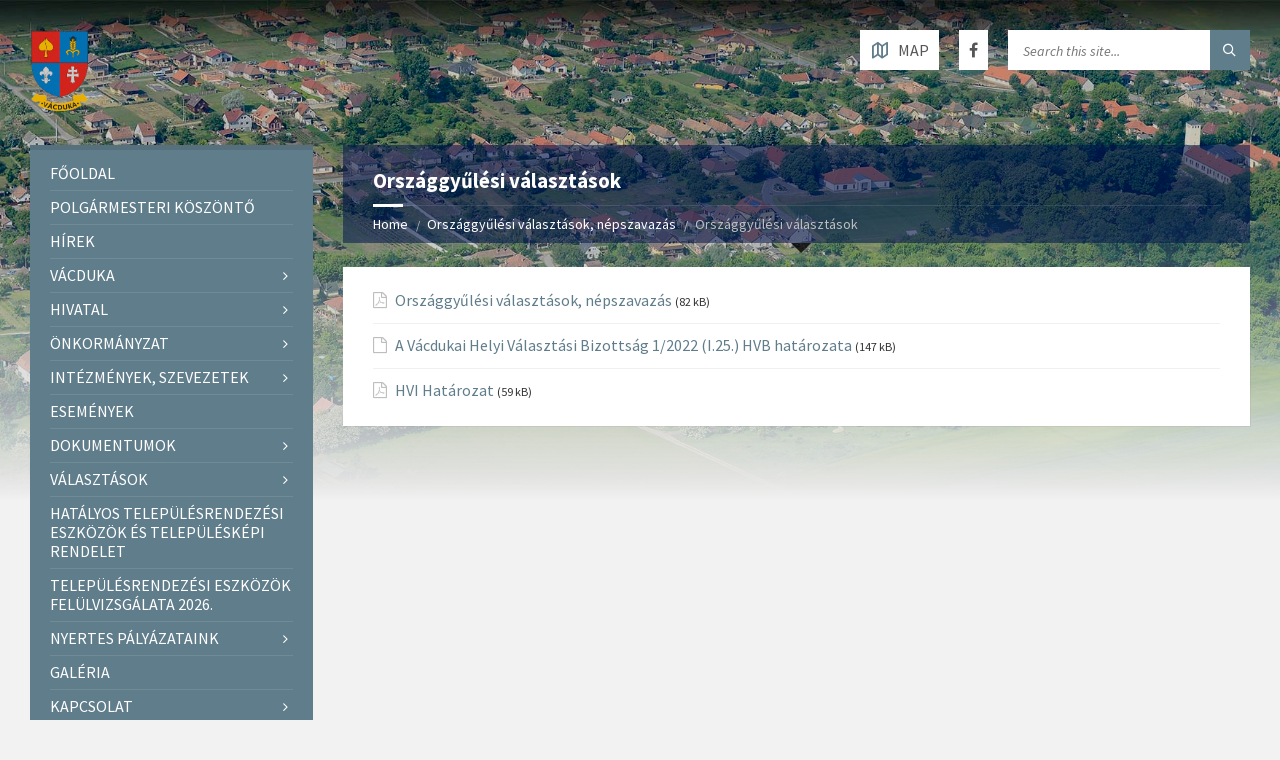

--- FILE ---
content_type: text/html; charset=UTF-8
request_url: https://vacduka.hu/document-category/orszaggyulesi-valasztasok/
body_size: 15881
content:
<!DOCTYPE html>
<html lang="hu-HU">
<head data-template-uri="https://vacduka.hu/wp-content/themes/townpress">
    <meta http-equiv="Content-Type" content="text/html; charset=UTF-8" />
    <meta name="viewport" content="width=device-width, initial-scale=1.0">
    <link rel="profile" href="http://gmpg.org/xfn/11" />
    <link rel="pingback" href="https://vacduka.hu/xmlrpc.php" />
	    <title>Országgyűlési választások, népszavazás | vacduka.hu</title>
<meta name='robots' content='max-image-preview:large' />
<link rel="alternate" hreflang="hu" href="https://vacduka.hu/document-category/orszaggyulesi-valasztasok/" />
<link rel='dns-prefetch' href='//fonts.googleapis.com' />
<link rel='dns-prefetch' href='//s.w.org' />
<link rel='preconnect' href='https://fonts.gstatic.com' crossorigin />
<link rel="alternate" type="application/rss+xml" title="vacduka.hu &raquo; hírcsatorna" href="https://vacduka.hu/feed/" />
<link rel="alternate" type="application/rss+xml" title="vacduka.hu &raquo; hozzászólás hírcsatorna" href="https://vacduka.hu/comments/feed/" />
<link rel="alternate" type="application/rss+xml" title="vacduka.hu &raquo; Országgyűlési választások Category hírforrás" href="https://vacduka.hu/document-category/orszaggyulesi-valasztasok/feed/" />
		<script type="text/javascript">
			window._wpemojiSettings = {"baseUrl":"https:\/\/s.w.org\/images\/core\/emoji\/13.1.0\/72x72\/","ext":".png","svgUrl":"https:\/\/s.w.org\/images\/core\/emoji\/13.1.0\/svg\/","svgExt":".svg","source":{"concatemoji":"https:\/\/vacduka.hu\/wp-includes\/js\/wp-emoji-release.min.js?ver=5.8.12"}};
			!function(e,a,t){var n,r,o,i=a.createElement("canvas"),p=i.getContext&&i.getContext("2d");function s(e,t){var a=String.fromCharCode;p.clearRect(0,0,i.width,i.height),p.fillText(a.apply(this,e),0,0);e=i.toDataURL();return p.clearRect(0,0,i.width,i.height),p.fillText(a.apply(this,t),0,0),e===i.toDataURL()}function c(e){var t=a.createElement("script");t.src=e,t.defer=t.type="text/javascript",a.getElementsByTagName("head")[0].appendChild(t)}for(o=Array("flag","emoji"),t.supports={everything:!0,everythingExceptFlag:!0},r=0;r<o.length;r++)t.supports[o[r]]=function(e){if(!p||!p.fillText)return!1;switch(p.textBaseline="top",p.font="600 32px Arial",e){case"flag":return s([127987,65039,8205,9895,65039],[127987,65039,8203,9895,65039])?!1:!s([55356,56826,55356,56819],[55356,56826,8203,55356,56819])&&!s([55356,57332,56128,56423,56128,56418,56128,56421,56128,56430,56128,56423,56128,56447],[55356,57332,8203,56128,56423,8203,56128,56418,8203,56128,56421,8203,56128,56430,8203,56128,56423,8203,56128,56447]);case"emoji":return!s([10084,65039,8205,55357,56613],[10084,65039,8203,55357,56613])}return!1}(o[r]),t.supports.everything=t.supports.everything&&t.supports[o[r]],"flag"!==o[r]&&(t.supports.everythingExceptFlag=t.supports.everythingExceptFlag&&t.supports[o[r]]);t.supports.everythingExceptFlag=t.supports.everythingExceptFlag&&!t.supports.flag,t.DOMReady=!1,t.readyCallback=function(){t.DOMReady=!0},t.supports.everything||(n=function(){t.readyCallback()},a.addEventListener?(a.addEventListener("DOMContentLoaded",n,!1),e.addEventListener("load",n,!1)):(e.attachEvent("onload",n),a.attachEvent("onreadystatechange",function(){"complete"===a.readyState&&t.readyCallback()})),(n=t.source||{}).concatemoji?c(n.concatemoji):n.wpemoji&&n.twemoji&&(c(n.twemoji),c(n.wpemoji)))}(window,document,window._wpemojiSettings);
		</script>
		<style type="text/css">
img.wp-smiley,
img.emoji {
	display: inline !important;
	border: none !important;
	box-shadow: none !important;
	height: 1em !important;
	width: 1em !important;
	margin: 0 .07em !important;
	vertical-align: -0.1em !important;
	background: none !important;
	padding: 0 !important;
}
</style>
	<link rel='stylesheet' id='wp-block-library-css'  href='https://vacduka.hu/wp-includes/css/dist/block-library/style.min.css?ver=5.8.12' type='text/css' media='all' />
<style id='extendify-gutenberg-patterns-and-templates-utilities-inline-css' type='text/css'>
.ext-absolute{position:absolute!important}.ext-relative{position:relative!important}.ext-top-base{top:var(--wp--style--block-gap,1.75rem)!important}.ext-top-lg{top:var(--extendify--spacing--large,3rem)!important}.ext--top-base{top:calc(var(--wp--style--block-gap, 1.75rem)*-1)!important}.ext--top-lg{top:calc(var(--extendify--spacing--large, 3rem)*-1)!important}.ext-right-base{right:var(--wp--style--block-gap,1.75rem)!important}.ext-right-lg{right:var(--extendify--spacing--large,3rem)!important}.ext--right-base{right:calc(var(--wp--style--block-gap, 1.75rem)*-1)!important}.ext--right-lg{right:calc(var(--extendify--spacing--large, 3rem)*-1)!important}.ext-bottom-base{bottom:var(--wp--style--block-gap,1.75rem)!important}.ext-bottom-lg{bottom:var(--extendify--spacing--large,3rem)!important}.ext--bottom-base{bottom:calc(var(--wp--style--block-gap, 1.75rem)*-1)!important}.ext--bottom-lg{bottom:calc(var(--extendify--spacing--large, 3rem)*-1)!important}.ext-left-base{left:var(--wp--style--block-gap,1.75rem)!important}.ext-left-lg{left:var(--extendify--spacing--large,3rem)!important}.ext--left-base{left:calc(var(--wp--style--block-gap, 1.75rem)*-1)!important}.ext--left-lg{left:calc(var(--extendify--spacing--large, 3rem)*-1)!important}.ext-order-1{order:1!important}.ext-order-2{order:2!important}.ext-col-auto{grid-column:auto!important}.ext-col-span-1{grid-column:span 1/span 1!important}.ext-col-span-2{grid-column:span 2/span 2!important}.ext-col-span-3{grid-column:span 3/span 3!important}.ext-col-span-4{grid-column:span 4/span 4!important}.ext-col-span-5{grid-column:span 5/span 5!important}.ext-col-span-6{grid-column:span 6/span 6!important}.ext-col-span-7{grid-column:span 7/span 7!important}.ext-col-span-8{grid-column:span 8/span 8!important}.ext-col-span-9{grid-column:span 9/span 9!important}.ext-col-span-10{grid-column:span 10/span 10!important}.ext-col-span-11{grid-column:span 11/span 11!important}.ext-col-span-12{grid-column:span 12/span 12!important}.ext-col-span-full{grid-column:1/-1!important}.ext-col-start-1{grid-column-start:1!important}.ext-col-start-2{grid-column-start:2!important}.ext-col-start-3{grid-column-start:3!important}.ext-col-start-4{grid-column-start:4!important}.ext-col-start-5{grid-column-start:5!important}.ext-col-start-6{grid-column-start:6!important}.ext-col-start-7{grid-column-start:7!important}.ext-col-start-8{grid-column-start:8!important}.ext-col-start-9{grid-column-start:9!important}.ext-col-start-10{grid-column-start:10!important}.ext-col-start-11{grid-column-start:11!important}.ext-col-start-12{grid-column-start:12!important}.ext-col-start-13{grid-column-start:13!important}.ext-col-start-auto{grid-column-start:auto!important}.ext-col-end-1{grid-column-end:1!important}.ext-col-end-2{grid-column-end:2!important}.ext-col-end-3{grid-column-end:3!important}.ext-col-end-4{grid-column-end:4!important}.ext-col-end-5{grid-column-end:5!important}.ext-col-end-6{grid-column-end:6!important}.ext-col-end-7{grid-column-end:7!important}.ext-col-end-8{grid-column-end:8!important}.ext-col-end-9{grid-column-end:9!important}.ext-col-end-10{grid-column-end:10!important}.ext-col-end-11{grid-column-end:11!important}.ext-col-end-12{grid-column-end:12!important}.ext-col-end-13{grid-column-end:13!important}.ext-col-end-auto{grid-column-end:auto!important}.ext-row-auto{grid-row:auto!important}.ext-row-span-1{grid-row:span 1/span 1!important}.ext-row-span-2{grid-row:span 2/span 2!important}.ext-row-span-3{grid-row:span 3/span 3!important}.ext-row-span-4{grid-row:span 4/span 4!important}.ext-row-span-5{grid-row:span 5/span 5!important}.ext-row-span-6{grid-row:span 6/span 6!important}.ext-row-span-full{grid-row:1/-1!important}.ext-row-start-1{grid-row-start:1!important}.ext-row-start-2{grid-row-start:2!important}.ext-row-start-3{grid-row-start:3!important}.ext-row-start-4{grid-row-start:4!important}.ext-row-start-5{grid-row-start:5!important}.ext-row-start-6{grid-row-start:6!important}.ext-row-start-7{grid-row-start:7!important}.ext-row-start-auto{grid-row-start:auto!important}.ext-row-end-1{grid-row-end:1!important}.ext-row-end-2{grid-row-end:2!important}.ext-row-end-3{grid-row-end:3!important}.ext-row-end-4{grid-row-end:4!important}.ext-row-end-5{grid-row-end:5!important}.ext-row-end-6{grid-row-end:6!important}.ext-row-end-7{grid-row-end:7!important}.ext-row-end-auto{grid-row-end:auto!important}.ext-m-0:not([style*=margin]){margin:0!important}.ext-m-auto:not([style*=margin]){margin:auto!important}.ext-m-base:not([style*=margin]){margin:var(--wp--style--block-gap,1.75rem)!important}.ext-m-lg:not([style*=margin]){margin:var(--extendify--spacing--large,3rem)!important}.ext--m-base:not([style*=margin]){margin:calc(var(--wp--style--block-gap, 1.75rem)*-1)!important}.ext--m-lg:not([style*=margin]){margin:calc(var(--extendify--spacing--large, 3rem)*-1)!important}.ext-mx-0:not([style*=margin]){margin-left:0!important;margin-right:0!important}.ext-mx-auto:not([style*=margin]){margin-left:auto!important;margin-right:auto!important}.ext-mx-base:not([style*=margin]){margin-left:var(--wp--style--block-gap,1.75rem)!important;margin-right:var(--wp--style--block-gap,1.75rem)!important}.ext-mx-lg:not([style*=margin]){margin-left:var(--extendify--spacing--large,3rem)!important;margin-right:var(--extendify--spacing--large,3rem)!important}.ext--mx-base:not([style*=margin]){margin-left:calc(var(--wp--style--block-gap, 1.75rem)*-1)!important;margin-right:calc(var(--wp--style--block-gap, 1.75rem)*-1)!important}.ext--mx-lg:not([style*=margin]){margin-left:calc(var(--extendify--spacing--large, 3rem)*-1)!important;margin-right:calc(var(--extendify--spacing--large, 3rem)*-1)!important}.ext-my-0:not([style*=margin]){margin-bottom:0!important;margin-top:0!important}.ext-my-auto:not([style*=margin]){margin-bottom:auto!important;margin-top:auto!important}.ext-my-base:not([style*=margin]){margin-bottom:var(--wp--style--block-gap,1.75rem)!important;margin-top:var(--wp--style--block-gap,1.75rem)!important}.ext-my-lg:not([style*=margin]){margin-bottom:var(--extendify--spacing--large,3rem)!important;margin-top:var(--extendify--spacing--large,3rem)!important}.ext--my-base:not([style*=margin]){margin-bottom:calc(var(--wp--style--block-gap, 1.75rem)*-1)!important;margin-top:calc(var(--wp--style--block-gap, 1.75rem)*-1)!important}.ext--my-lg:not([style*=margin]){margin-bottom:calc(var(--extendify--spacing--large, 3rem)*-1)!important;margin-top:calc(var(--extendify--spacing--large, 3rem)*-1)!important}.ext-mt-0:not([style*=margin]){margin-top:0!important}.ext-mt-auto:not([style*=margin]){margin-top:auto!important}.ext-mt-base:not([style*=margin]){margin-top:var(--wp--style--block-gap,1.75rem)!important}.ext-mt-lg:not([style*=margin]){margin-top:var(--extendify--spacing--large,3rem)!important}.ext--mt-base:not([style*=margin]){margin-top:calc(var(--wp--style--block-gap, 1.75rem)*-1)!important}.ext--mt-lg:not([style*=margin]){margin-top:calc(var(--extendify--spacing--large, 3rem)*-1)!important}.ext-mr-0:not([style*=margin]){margin-right:0!important}.ext-mr-auto:not([style*=margin]){margin-right:auto!important}.ext-mr-base:not([style*=margin]){margin-right:var(--wp--style--block-gap,1.75rem)!important}.ext-mr-lg:not([style*=margin]){margin-right:var(--extendify--spacing--large,3rem)!important}.ext--mr-base:not([style*=margin]){margin-right:calc(var(--wp--style--block-gap, 1.75rem)*-1)!important}.ext--mr-lg:not([style*=margin]){margin-right:calc(var(--extendify--spacing--large, 3rem)*-1)!important}.ext-mb-0:not([style*=margin]){margin-bottom:0!important}.ext-mb-auto:not([style*=margin]){margin-bottom:auto!important}.ext-mb-base:not([style*=margin]){margin-bottom:var(--wp--style--block-gap,1.75rem)!important}.ext-mb-lg:not([style*=margin]){margin-bottom:var(--extendify--spacing--large,3rem)!important}.ext--mb-base:not([style*=margin]){margin-bottom:calc(var(--wp--style--block-gap, 1.75rem)*-1)!important}.ext--mb-lg:not([style*=margin]){margin-bottom:calc(var(--extendify--spacing--large, 3rem)*-1)!important}.ext-ml-0:not([style*=margin]){margin-left:0!important}.ext-ml-auto:not([style*=margin]){margin-left:auto!important}.ext-ml-base:not([style*=margin]){margin-left:var(--wp--style--block-gap,1.75rem)!important}.ext-ml-lg:not([style*=margin]){margin-left:var(--extendify--spacing--large,3rem)!important}.ext--ml-base:not([style*=margin]){margin-left:calc(var(--wp--style--block-gap, 1.75rem)*-1)!important}.ext--ml-lg:not([style*=margin]){margin-left:calc(var(--extendify--spacing--large, 3rem)*-1)!important}.ext-block{display:block!important}.ext-inline-block{display:inline-block!important}.ext-inline{display:inline!important}.ext-flex{display:flex!important}.ext-inline-flex{display:inline-flex!important}.ext-grid{display:grid!important}.ext-inline-grid{display:inline-grid!important}.ext-hidden{display:none!important}.ext-w-auto{width:auto!important}.ext-w-full{width:100%!important}.ext-max-w-full{max-width:100%!important}.ext-flex-1{flex:1 1 0%!important}.ext-flex-auto{flex:1 1 auto!important}.ext-flex-initial{flex:0 1 auto!important}.ext-flex-none{flex:none!important}.ext-flex-shrink-0{flex-shrink:0!important}.ext-flex-shrink{flex-shrink:1!important}.ext-flex-grow-0{flex-grow:0!important}.ext-flex-grow{flex-grow:1!important}.ext-list-none{list-style-type:none!important}.ext-grid-cols-1{grid-template-columns:repeat(1,minmax(0,1fr))!important}.ext-grid-cols-2{grid-template-columns:repeat(2,minmax(0,1fr))!important}.ext-grid-cols-3{grid-template-columns:repeat(3,minmax(0,1fr))!important}.ext-grid-cols-4{grid-template-columns:repeat(4,minmax(0,1fr))!important}.ext-grid-cols-5{grid-template-columns:repeat(5,minmax(0,1fr))!important}.ext-grid-cols-6{grid-template-columns:repeat(6,minmax(0,1fr))!important}.ext-grid-cols-7{grid-template-columns:repeat(7,minmax(0,1fr))!important}.ext-grid-cols-8{grid-template-columns:repeat(8,minmax(0,1fr))!important}.ext-grid-cols-9{grid-template-columns:repeat(9,minmax(0,1fr))!important}.ext-grid-cols-10{grid-template-columns:repeat(10,minmax(0,1fr))!important}.ext-grid-cols-11{grid-template-columns:repeat(11,minmax(0,1fr))!important}.ext-grid-cols-12{grid-template-columns:repeat(12,minmax(0,1fr))!important}.ext-grid-cols-none{grid-template-columns:none!important}.ext-grid-rows-1{grid-template-rows:repeat(1,minmax(0,1fr))!important}.ext-grid-rows-2{grid-template-rows:repeat(2,minmax(0,1fr))!important}.ext-grid-rows-3{grid-template-rows:repeat(3,minmax(0,1fr))!important}.ext-grid-rows-4{grid-template-rows:repeat(4,minmax(0,1fr))!important}.ext-grid-rows-5{grid-template-rows:repeat(5,minmax(0,1fr))!important}.ext-grid-rows-6{grid-template-rows:repeat(6,minmax(0,1fr))!important}.ext-grid-rows-none{grid-template-rows:none!important}.ext-flex-row{flex-direction:row!important}.ext-flex-row-reverse{flex-direction:row-reverse!important}.ext-flex-col{flex-direction:column!important}.ext-flex-col-reverse{flex-direction:column-reverse!important}.ext-flex-wrap{flex-wrap:wrap!important}.ext-flex-wrap-reverse{flex-wrap:wrap-reverse!important}.ext-flex-nowrap{flex-wrap:nowrap!important}.ext-items-start{align-items:flex-start!important}.ext-items-end{align-items:flex-end!important}.ext-items-center{align-items:center!important}.ext-items-baseline{align-items:baseline!important}.ext-items-stretch{align-items:stretch!important}.ext-justify-start{justify-content:flex-start!important}.ext-justify-end{justify-content:flex-end!important}.ext-justify-center{justify-content:center!important}.ext-justify-between{justify-content:space-between!important}.ext-justify-around{justify-content:space-around!important}.ext-justify-evenly{justify-content:space-evenly!important}.ext-justify-items-start{justify-items:start!important}.ext-justify-items-end{justify-items:end!important}.ext-justify-items-center{justify-items:center!important}.ext-justify-items-stretch{justify-items:stretch!important}.ext-gap-0{gap:0!important}.ext-gap-base{gap:var(--wp--style--block-gap,1.75rem)!important}.ext-gap-lg{gap:var(--extendify--spacing--large,3rem)!important}.ext-gap-x-0{-moz-column-gap:0!important;column-gap:0!important}.ext-gap-x-base{-moz-column-gap:var(--wp--style--block-gap,1.75rem)!important;column-gap:var(--wp--style--block-gap,1.75rem)!important}.ext-gap-x-lg{-moz-column-gap:var(--extendify--spacing--large,3rem)!important;column-gap:var(--extendify--spacing--large,3rem)!important}.ext-gap-y-0{row-gap:0!important}.ext-gap-y-base{row-gap:var(--wp--style--block-gap,1.75rem)!important}.ext-gap-y-lg{row-gap:var(--extendify--spacing--large,3rem)!important}.ext-justify-self-auto{justify-self:auto!important}.ext-justify-self-start{justify-self:start!important}.ext-justify-self-end{justify-self:end!important}.ext-justify-self-center{justify-self:center!important}.ext-justify-self-stretch{justify-self:stretch!important}.ext-rounded-none{border-radius:0!important}.ext-rounded-full{border-radius:9999px!important}.ext-rounded-t-none{border-top-left-radius:0!important;border-top-right-radius:0!important}.ext-rounded-t-full{border-top-left-radius:9999px!important;border-top-right-radius:9999px!important}.ext-rounded-r-none{border-bottom-right-radius:0!important;border-top-right-radius:0!important}.ext-rounded-r-full{border-bottom-right-radius:9999px!important;border-top-right-radius:9999px!important}.ext-rounded-b-none{border-bottom-left-radius:0!important;border-bottom-right-radius:0!important}.ext-rounded-b-full{border-bottom-left-radius:9999px!important;border-bottom-right-radius:9999px!important}.ext-rounded-l-none{border-bottom-left-radius:0!important;border-top-left-radius:0!important}.ext-rounded-l-full{border-bottom-left-radius:9999px!important;border-top-left-radius:9999px!important}.ext-rounded-tl-none{border-top-left-radius:0!important}.ext-rounded-tl-full{border-top-left-radius:9999px!important}.ext-rounded-tr-none{border-top-right-radius:0!important}.ext-rounded-tr-full{border-top-right-radius:9999px!important}.ext-rounded-br-none{border-bottom-right-radius:0!important}.ext-rounded-br-full{border-bottom-right-radius:9999px!important}.ext-rounded-bl-none{border-bottom-left-radius:0!important}.ext-rounded-bl-full{border-bottom-left-radius:9999px!important}.ext-border-0{border-width:0!important}.ext-border-t-0{border-top-width:0!important}.ext-border-r-0{border-right-width:0!important}.ext-border-b-0{border-bottom-width:0!important}.ext-border-l-0{border-left-width:0!important}.ext-p-0:not([style*=padding]){padding:0!important}.ext-p-base:not([style*=padding]){padding:var(--wp--style--block-gap,1.75rem)!important}.ext-p-lg:not([style*=padding]){padding:var(--extendify--spacing--large,3rem)!important}.ext-px-0:not([style*=padding]){padding-left:0!important;padding-right:0!important}.ext-px-base:not([style*=padding]){padding-left:var(--wp--style--block-gap,1.75rem)!important;padding-right:var(--wp--style--block-gap,1.75rem)!important}.ext-px-lg:not([style*=padding]){padding-left:var(--extendify--spacing--large,3rem)!important;padding-right:var(--extendify--spacing--large,3rem)!important}.ext-py-0:not([style*=padding]){padding-bottom:0!important;padding-top:0!important}.ext-py-base:not([style*=padding]){padding-bottom:var(--wp--style--block-gap,1.75rem)!important;padding-top:var(--wp--style--block-gap,1.75rem)!important}.ext-py-lg:not([style*=padding]){padding-bottom:var(--extendify--spacing--large,3rem)!important;padding-top:var(--extendify--spacing--large,3rem)!important}.ext-pt-0:not([style*=padding]){padding-top:0!important}.ext-pt-base:not([style*=padding]){padding-top:var(--wp--style--block-gap,1.75rem)!important}.ext-pt-lg:not([style*=padding]){padding-top:var(--extendify--spacing--large,3rem)!important}.ext-pr-0:not([style*=padding]){padding-right:0!important}.ext-pr-base:not([style*=padding]){padding-right:var(--wp--style--block-gap,1.75rem)!important}.ext-pr-lg:not([style*=padding]){padding-right:var(--extendify--spacing--large,3rem)!important}.ext-pb-0:not([style*=padding]){padding-bottom:0!important}.ext-pb-base:not([style*=padding]){padding-bottom:var(--wp--style--block-gap,1.75rem)!important}.ext-pb-lg:not([style*=padding]){padding-bottom:var(--extendify--spacing--large,3rem)!important}.ext-pl-0:not([style*=padding]){padding-left:0!important}.ext-pl-base:not([style*=padding]){padding-left:var(--wp--style--block-gap,1.75rem)!important}.ext-pl-lg:not([style*=padding]){padding-left:var(--extendify--spacing--large,3rem)!important}.ext-text-left{text-align:left!important}.ext-text-center{text-align:center!important}.ext-text-right{text-align:right!important}.ext-leading-none{line-height:1!important}.ext-leading-tight{line-height:1.25!important}.ext-leading-snug{line-height:1.375!important}.ext-leading-normal{line-height:1.5!important}.ext-leading-relaxed{line-height:1.625!important}.ext-leading-loose{line-height:2!important}.clip-path--rhombus img{-webkit-clip-path:polygon(15% 6%,80% 29%,84% 93%,23% 69%);clip-path:polygon(15% 6%,80% 29%,84% 93%,23% 69%)}.clip-path--diamond img{-webkit-clip-path:polygon(5% 29%,60% 2%,91% 64%,36% 89%);clip-path:polygon(5% 29%,60% 2%,91% 64%,36% 89%)}.clip-path--rhombus-alt img{-webkit-clip-path:polygon(14% 9%,85% 24%,91% 89%,19% 76%);clip-path:polygon(14% 9%,85% 24%,91% 89%,19% 76%)}.wp-block-columns[class*=fullwidth-cols]{margin-bottom:unset}.wp-block-column.editor\:pointer-events-none{margin-bottom:0!important;margin-top:0!important}.is-root-container.block-editor-block-list__layout>[data-align=full]:not(:first-of-type)>.wp-block-column.editor\:pointer-events-none,.is-root-container.block-editor-block-list__layout>[data-align=wide]>.wp-block-column.editor\:pointer-events-none{margin-top:calc(var(--wp--style--block-gap, 28px)*-1)!important}.ext .wp-block-columns .wp-block-column[style*=padding]{padding-left:0!important;padding-right:0!important}.ext .wp-block-columns+.wp-block-columns:not([class*=mt-]):not([class*=my-]):not([style*=margin]){margin-top:0!important}[class*=fullwidth-cols] .wp-block-column:first-child,[class*=fullwidth-cols] .wp-block-group:first-child{margin-top:0}[class*=fullwidth-cols] .wp-block-column:last-child,[class*=fullwidth-cols] .wp-block-group:last-child{margin-bottom:0}[class*=fullwidth-cols] .wp-block-column:first-child>*,[class*=fullwidth-cols] .wp-block-column>:first-child{margin-top:0}.ext .is-not-stacked-on-mobile .wp-block-column,[class*=fullwidth-cols] .wp-block-column>:last-child{margin-bottom:0}.wp-block-columns[class*=fullwidth-cols]:not(.is-not-stacked-on-mobile)>.wp-block-column:not(:last-child){margin-bottom:var(--wp--style--block-gap,1.75rem)}@media (min-width:782px){.wp-block-columns[class*=fullwidth-cols]:not(.is-not-stacked-on-mobile)>.wp-block-column:not(:last-child){margin-bottom:0}}.wp-block-columns[class*=fullwidth-cols].is-not-stacked-on-mobile>.wp-block-column{margin-bottom:0!important}@media (min-width:600px) and (max-width:781px){.wp-block-columns[class*=fullwidth-cols]:not(.is-not-stacked-on-mobile)>.wp-block-column:nth-child(2n){margin-left:var(--wp--style--block-gap,2em)}}@media (max-width:781px){.tablet\:fullwidth-cols.wp-block-columns:not(.is-not-stacked-on-mobile){flex-wrap:wrap}.tablet\:fullwidth-cols.wp-block-columns:not(.is-not-stacked-on-mobile)>.wp-block-column,.tablet\:fullwidth-cols.wp-block-columns:not(.is-not-stacked-on-mobile)>.wp-block-column:not([style*=margin]){margin-left:0!important}.tablet\:fullwidth-cols.wp-block-columns:not(.is-not-stacked-on-mobile)>.wp-block-column{flex-basis:100%!important}}@media (max-width:1079px){.desktop\:fullwidth-cols.wp-block-columns:not(.is-not-stacked-on-mobile){flex-wrap:wrap}.desktop\:fullwidth-cols.wp-block-columns:not(.is-not-stacked-on-mobile)>.wp-block-column,.desktop\:fullwidth-cols.wp-block-columns:not(.is-not-stacked-on-mobile)>.wp-block-column:not([style*=margin]){margin-left:0!important}.desktop\:fullwidth-cols.wp-block-columns:not(.is-not-stacked-on-mobile)>.wp-block-column{flex-basis:100%!important}.desktop\:fullwidth-cols.wp-block-columns:not(.is-not-stacked-on-mobile)>.wp-block-column:not(:last-child){margin-bottom:var(--wp--style--block-gap,1.75rem)!important}}.direction-rtl{direction:rtl}.direction-ltr{direction:ltr}.is-style-inline-list{padding-left:0!important}.is-style-inline-list li{list-style-type:none!important}@media (min-width:782px){.is-style-inline-list li{display:inline!important;margin-right:var(--wp--style--block-gap,1.75rem)!important}}@media (min-width:782px){.is-style-inline-list li:first-child{margin-left:0!important}}@media (min-width:782px){.is-style-inline-list li:last-child{margin-right:0!important}}.bring-to-front{position:relative;z-index:10}.text-stroke{-webkit-text-stroke-color:var(--wp--preset--color--background)}.text-stroke,.text-stroke--primary{-webkit-text-stroke-width:var(
        --wp--custom--typography--text-stroke-width,2px
    )}.text-stroke--primary{-webkit-text-stroke-color:var(--wp--preset--color--primary)}.text-stroke--secondary{-webkit-text-stroke-width:var(
        --wp--custom--typography--text-stroke-width,2px
    );-webkit-text-stroke-color:var(--wp--preset--color--secondary)}.editor\:no-caption .block-editor-rich-text__editable{display:none!important}.editor\:no-inserter .wp-block-column:not(.is-selected)>.block-list-appender,.editor\:no-inserter .wp-block-cover__inner-container>.block-list-appender,.editor\:no-inserter .wp-block-group__inner-container>.block-list-appender,.editor\:no-inserter>.block-list-appender{display:none}.editor\:no-resize .components-resizable-box__handle,.editor\:no-resize .components-resizable-box__handle:after,.editor\:no-resize .components-resizable-box__side-handle:before{display:none;pointer-events:none}.editor\:no-resize .components-resizable-box__container{display:block}.editor\:pointer-events-none{pointer-events:none}.is-style-angled{justify-content:flex-end}.ext .is-style-angled>[class*=_inner-container],.is-style-angled{align-items:center}.is-style-angled .wp-block-cover__image-background,.is-style-angled .wp-block-cover__video-background{-webkit-clip-path:polygon(0 0,30% 0,50% 100%,0 100%);clip-path:polygon(0 0,30% 0,50% 100%,0 100%);z-index:1}@media (min-width:782px){.is-style-angled .wp-block-cover__image-background,.is-style-angled .wp-block-cover__video-background{-webkit-clip-path:polygon(0 0,55% 0,65% 100%,0 100%);clip-path:polygon(0 0,55% 0,65% 100%,0 100%)}}.has-foreground-color{color:var(--wp--preset--color--foreground,#000)!important}.has-foreground-background-color{background-color:var(--wp--preset--color--foreground,#000)!important}.has-background-color{color:var(--wp--preset--color--background,#fff)!important}.has-background-background-color{background-color:var(--wp--preset--color--background,#fff)!important}.has-primary-color{color:var(--wp--preset--color--primary,#4b5563)!important}.has-primary-background-color{background-color:var(--wp--preset--color--primary,#4b5563)!important}.has-secondary-color{color:var(--wp--preset--color--secondary,#9ca3af)!important}.has-secondary-background-color{background-color:var(--wp--preset--color--secondary,#9ca3af)!important}.ext.has-text-color h1,.ext.has-text-color h2,.ext.has-text-color h3,.ext.has-text-color h4,.ext.has-text-color h5,.ext.has-text-color h6,.ext.has-text-color p{color:currentColor}.has-white-color{color:var(--wp--preset--color--white,#fff)!important}.has-black-color{color:var(--wp--preset--color--black,#000)!important}.has-ext-foreground-background-color{background-color:var(
        --wp--preset--color--foreground,var(--wp--preset--color--black,#000)
    )!important}.has-ext-primary-background-color{background-color:var(
        --wp--preset--color--primary,var(--wp--preset--color--cyan-bluish-gray,#000)
    )!important}.wp-block-button__link.has-black-background-color{border-color:var(--wp--preset--color--black,#000)}.wp-block-button__link.has-white-background-color{border-color:var(--wp--preset--color--white,#fff)}.has-ext-small-font-size{font-size:var(--wp--preset--font-size--ext-small)!important}.has-ext-medium-font-size{font-size:var(--wp--preset--font-size--ext-medium)!important}.has-ext-large-font-size{font-size:var(--wp--preset--font-size--ext-large)!important;line-height:1.2}.has-ext-x-large-font-size{font-size:var(--wp--preset--font-size--ext-x-large)!important;line-height:1}.has-ext-xx-large-font-size{font-size:var(--wp--preset--font-size--ext-xx-large)!important;line-height:1}.has-ext-x-large-font-size:not([style*=line-height]),.has-ext-xx-large-font-size:not([style*=line-height]){line-height:1.1}.ext .wp-block-group>*{margin-bottom:0;margin-top:0}.ext .wp-block-group>*+*{margin-bottom:0}.ext .wp-block-group>*+*,.ext h2{margin-top:var(--wp--style--block-gap,1.75rem)}.ext h2{margin-bottom:var(--wp--style--block-gap,1.75rem)}.has-ext-x-large-font-size+h3,.has-ext-x-large-font-size+p{margin-top:.5rem}.ext .wp-block-buttons>.wp-block-button.wp-block-button__width-25{min-width:12rem;width:calc(25% - var(--wp--style--block-gap, .5em)*.75)}.ext .ext-grid>[class*=_inner-container]{display:grid}.ext>[class*=_inner-container]>.ext-grid:not([class*=columns]),.ext>[class*=_inner-container]>.wp-block>.ext-grid:not([class*=columns]){display:initial!important}.ext .ext-grid-cols-1>[class*=_inner-container]{grid-template-columns:repeat(1,minmax(0,1fr))!important}.ext .ext-grid-cols-2>[class*=_inner-container]{grid-template-columns:repeat(2,minmax(0,1fr))!important}.ext .ext-grid-cols-3>[class*=_inner-container]{grid-template-columns:repeat(3,minmax(0,1fr))!important}.ext .ext-grid-cols-4>[class*=_inner-container]{grid-template-columns:repeat(4,minmax(0,1fr))!important}.ext .ext-grid-cols-5>[class*=_inner-container]{grid-template-columns:repeat(5,minmax(0,1fr))!important}.ext .ext-grid-cols-6>[class*=_inner-container]{grid-template-columns:repeat(6,minmax(0,1fr))!important}.ext .ext-grid-cols-7>[class*=_inner-container]{grid-template-columns:repeat(7,minmax(0,1fr))!important}.ext .ext-grid-cols-8>[class*=_inner-container]{grid-template-columns:repeat(8,minmax(0,1fr))!important}.ext .ext-grid-cols-9>[class*=_inner-container]{grid-template-columns:repeat(9,minmax(0,1fr))!important}.ext .ext-grid-cols-10>[class*=_inner-container]{grid-template-columns:repeat(10,minmax(0,1fr))!important}.ext .ext-grid-cols-11>[class*=_inner-container]{grid-template-columns:repeat(11,minmax(0,1fr))!important}.ext .ext-grid-cols-12>[class*=_inner-container]{grid-template-columns:repeat(12,minmax(0,1fr))!important}.ext .ext-grid-cols-13>[class*=_inner-container]{grid-template-columns:repeat(13,minmax(0,1fr))!important}.ext .ext-grid-cols-none>[class*=_inner-container]{grid-template-columns:none!important}.ext .ext-grid-rows-1>[class*=_inner-container]{grid-template-rows:repeat(1,minmax(0,1fr))!important}.ext .ext-grid-rows-2>[class*=_inner-container]{grid-template-rows:repeat(2,minmax(0,1fr))!important}.ext .ext-grid-rows-3>[class*=_inner-container]{grid-template-rows:repeat(3,minmax(0,1fr))!important}.ext .ext-grid-rows-4>[class*=_inner-container]{grid-template-rows:repeat(4,minmax(0,1fr))!important}.ext .ext-grid-rows-5>[class*=_inner-container]{grid-template-rows:repeat(5,minmax(0,1fr))!important}.ext .ext-grid-rows-6>[class*=_inner-container]{grid-template-rows:repeat(6,minmax(0,1fr))!important}.ext .ext-grid-rows-none>[class*=_inner-container]{grid-template-rows:none!important}.ext .ext-items-start>[class*=_inner-container]{align-items:flex-start!important}.ext .ext-items-end>[class*=_inner-container]{align-items:flex-end!important}.ext .ext-items-center>[class*=_inner-container]{align-items:center!important}.ext .ext-items-baseline>[class*=_inner-container]{align-items:baseline!important}.ext .ext-items-stretch>[class*=_inner-container]{align-items:stretch!important}.ext.wp-block-group>:last-child{margin-bottom:0}.ext .wp-block-group__inner-container{padding:0!important}.ext.has-background{padding-left:var(--wp--style--block-gap,1.75rem);padding-right:var(--wp--style--block-gap,1.75rem)}.ext [class*=inner-container]>.alignwide [class*=inner-container],.ext [class*=inner-container]>[data-align=wide] [class*=inner-container]{max-width:var(--responsive--alignwide-width,120rem)}.ext [class*=inner-container]>.alignwide [class*=inner-container]>*,.ext [class*=inner-container]>[data-align=wide] [class*=inner-container]>*{max-width:100%!important}.ext .wp-block-image{position:relative;text-align:center}.ext .wp-block-image img{display:inline-block;vertical-align:middle}body{--extendify--spacing--large:var(
        --wp--custom--spacing--large,clamp(2em,8vw,8em)
    );--wp--preset--font-size--ext-small:1rem;--wp--preset--font-size--ext-medium:1.125rem;--wp--preset--font-size--ext-large:clamp(1.65rem,3.5vw,2.15rem);--wp--preset--font-size--ext-x-large:clamp(3rem,6vw,4.75rem);--wp--preset--font-size--ext-xx-large:clamp(3.25rem,7.5vw,5.75rem);--wp--preset--color--black:#000;--wp--preset--color--white:#fff}.ext *{box-sizing:border-box}.block-editor-block-preview__content-iframe .ext [data-type="core/spacer"] .components-resizable-box__container{background:transparent!important}.block-editor-block-preview__content-iframe .ext [data-type="core/spacer"] .block-library-spacer__resize-container:before{display:none!important}.ext .wp-block-group__inner-container figure.wp-block-gallery.alignfull{margin-bottom:unset;margin-top:unset}.ext .alignwide{margin-left:auto!important;margin-right:auto!important}.is-root-container.block-editor-block-list__layout>[data-align=full]:not(:first-of-type)>.ext-my-0,.is-root-container.block-editor-block-list__layout>[data-align=wide]>.ext-my-0:not([style*=margin]){margin-top:calc(var(--wp--style--block-gap, 28px)*-1)!important}.block-editor-block-preview__content-iframe .preview\:min-h-50{min-height:50vw!important}.block-editor-block-preview__content-iframe .preview\:min-h-60{min-height:60vw!important}.block-editor-block-preview__content-iframe .preview\:min-h-70{min-height:70vw!important}.block-editor-block-preview__content-iframe .preview\:min-h-80{min-height:80vw!important}.block-editor-block-preview__content-iframe .preview\:min-h-100{min-height:100vw!important}.ext-mr-0.alignfull:not([style*=margin]):not([style*=margin]){margin-right:0!important}.ext-ml-0:not([style*=margin]):not([style*=margin]){margin-left:0!important}.is-root-container .wp-block[data-align=full]>.ext-mx-0:not([style*=margin]):not([style*=margin]){margin-left:calc(var(--wp--custom--spacing--outer, 0)*1)!important;margin-right:calc(var(--wp--custom--spacing--outer, 0)*1)!important;overflow:hidden;width:unset}@media (min-width:782px){.tablet\:ext-absolute{position:absolute!important}.tablet\:ext-relative{position:relative!important}.tablet\:ext-top-base{top:var(--wp--style--block-gap,1.75rem)!important}.tablet\:ext-top-lg{top:var(--extendify--spacing--large,3rem)!important}.tablet\:ext--top-base{top:calc(var(--wp--style--block-gap, 1.75rem)*-1)!important}.tablet\:ext--top-lg{top:calc(var(--extendify--spacing--large, 3rem)*-1)!important}.tablet\:ext-right-base{right:var(--wp--style--block-gap,1.75rem)!important}.tablet\:ext-right-lg{right:var(--extendify--spacing--large,3rem)!important}.tablet\:ext--right-base{right:calc(var(--wp--style--block-gap, 1.75rem)*-1)!important}.tablet\:ext--right-lg{right:calc(var(--extendify--spacing--large, 3rem)*-1)!important}.tablet\:ext-bottom-base{bottom:var(--wp--style--block-gap,1.75rem)!important}.tablet\:ext-bottom-lg{bottom:var(--extendify--spacing--large,3rem)!important}.tablet\:ext--bottom-base{bottom:calc(var(--wp--style--block-gap, 1.75rem)*-1)!important}.tablet\:ext--bottom-lg{bottom:calc(var(--extendify--spacing--large, 3rem)*-1)!important}.tablet\:ext-left-base{left:var(--wp--style--block-gap,1.75rem)!important}.tablet\:ext-left-lg{left:var(--extendify--spacing--large,3rem)!important}.tablet\:ext--left-base{left:calc(var(--wp--style--block-gap, 1.75rem)*-1)!important}.tablet\:ext--left-lg{left:calc(var(--extendify--spacing--large, 3rem)*-1)!important}.tablet\:ext-order-1{order:1!important}.tablet\:ext-order-2{order:2!important}.tablet\:ext-m-0:not([style*=margin]){margin:0!important}.tablet\:ext-m-auto:not([style*=margin]){margin:auto!important}.tablet\:ext-m-base:not([style*=margin]){margin:var(--wp--style--block-gap,1.75rem)!important}.tablet\:ext-m-lg:not([style*=margin]){margin:var(--extendify--spacing--large,3rem)!important}.tablet\:ext--m-base:not([style*=margin]){margin:calc(var(--wp--style--block-gap, 1.75rem)*-1)!important}.tablet\:ext--m-lg:not([style*=margin]){margin:calc(var(--extendify--spacing--large, 3rem)*-1)!important}.tablet\:ext-mx-0:not([style*=margin]){margin-left:0!important;margin-right:0!important}.tablet\:ext-mx-auto:not([style*=margin]){margin-left:auto!important;margin-right:auto!important}.tablet\:ext-mx-base:not([style*=margin]){margin-left:var(--wp--style--block-gap,1.75rem)!important;margin-right:var(--wp--style--block-gap,1.75rem)!important}.tablet\:ext-mx-lg:not([style*=margin]){margin-left:var(--extendify--spacing--large,3rem)!important;margin-right:var(--extendify--spacing--large,3rem)!important}.tablet\:ext--mx-base:not([style*=margin]){margin-left:calc(var(--wp--style--block-gap, 1.75rem)*-1)!important;margin-right:calc(var(--wp--style--block-gap, 1.75rem)*-1)!important}.tablet\:ext--mx-lg:not([style*=margin]){margin-left:calc(var(--extendify--spacing--large, 3rem)*-1)!important;margin-right:calc(var(--extendify--spacing--large, 3rem)*-1)!important}.tablet\:ext-my-0:not([style*=margin]){margin-bottom:0!important;margin-top:0!important}.tablet\:ext-my-auto:not([style*=margin]){margin-bottom:auto!important;margin-top:auto!important}.tablet\:ext-my-base:not([style*=margin]){margin-bottom:var(--wp--style--block-gap,1.75rem)!important;margin-top:var(--wp--style--block-gap,1.75rem)!important}.tablet\:ext-my-lg:not([style*=margin]){margin-bottom:var(--extendify--spacing--large,3rem)!important;margin-top:var(--extendify--spacing--large,3rem)!important}.tablet\:ext--my-base:not([style*=margin]){margin-bottom:calc(var(--wp--style--block-gap, 1.75rem)*-1)!important;margin-top:calc(var(--wp--style--block-gap, 1.75rem)*-1)!important}.tablet\:ext--my-lg:not([style*=margin]){margin-bottom:calc(var(--extendify--spacing--large, 3rem)*-1)!important;margin-top:calc(var(--extendify--spacing--large, 3rem)*-1)!important}.tablet\:ext-mt-0:not([style*=margin]){margin-top:0!important}.tablet\:ext-mt-auto:not([style*=margin]){margin-top:auto!important}.tablet\:ext-mt-base:not([style*=margin]){margin-top:var(--wp--style--block-gap,1.75rem)!important}.tablet\:ext-mt-lg:not([style*=margin]){margin-top:var(--extendify--spacing--large,3rem)!important}.tablet\:ext--mt-base:not([style*=margin]){margin-top:calc(var(--wp--style--block-gap, 1.75rem)*-1)!important}.tablet\:ext--mt-lg:not([style*=margin]){margin-top:calc(var(--extendify--spacing--large, 3rem)*-1)!important}.tablet\:ext-mr-0:not([style*=margin]){margin-right:0!important}.tablet\:ext-mr-auto:not([style*=margin]){margin-right:auto!important}.tablet\:ext-mr-base:not([style*=margin]){margin-right:var(--wp--style--block-gap,1.75rem)!important}.tablet\:ext-mr-lg:not([style*=margin]){margin-right:var(--extendify--spacing--large,3rem)!important}.tablet\:ext--mr-base:not([style*=margin]){margin-right:calc(var(--wp--style--block-gap, 1.75rem)*-1)!important}.tablet\:ext--mr-lg:not([style*=margin]){margin-right:calc(var(--extendify--spacing--large, 3rem)*-1)!important}.tablet\:ext-mb-0:not([style*=margin]){margin-bottom:0!important}.tablet\:ext-mb-auto:not([style*=margin]){margin-bottom:auto!important}.tablet\:ext-mb-base:not([style*=margin]){margin-bottom:var(--wp--style--block-gap,1.75rem)!important}.tablet\:ext-mb-lg:not([style*=margin]){margin-bottom:var(--extendify--spacing--large,3rem)!important}.tablet\:ext--mb-base:not([style*=margin]){margin-bottom:calc(var(--wp--style--block-gap, 1.75rem)*-1)!important}.tablet\:ext--mb-lg:not([style*=margin]){margin-bottom:calc(var(--extendify--spacing--large, 3rem)*-1)!important}.tablet\:ext-ml-0:not([style*=margin]){margin-left:0!important}.tablet\:ext-ml-auto:not([style*=margin]){margin-left:auto!important}.tablet\:ext-ml-base:not([style*=margin]){margin-left:var(--wp--style--block-gap,1.75rem)!important}.tablet\:ext-ml-lg:not([style*=margin]){margin-left:var(--extendify--spacing--large,3rem)!important}.tablet\:ext--ml-base:not([style*=margin]){margin-left:calc(var(--wp--style--block-gap, 1.75rem)*-1)!important}.tablet\:ext--ml-lg:not([style*=margin]){margin-left:calc(var(--extendify--spacing--large, 3rem)*-1)!important}.tablet\:ext-block{display:block!important}.tablet\:ext-inline-block{display:inline-block!important}.tablet\:ext-inline{display:inline!important}.tablet\:ext-flex{display:flex!important}.tablet\:ext-inline-flex{display:inline-flex!important}.tablet\:ext-grid{display:grid!important}.tablet\:ext-inline-grid{display:inline-grid!important}.tablet\:ext-hidden{display:none!important}.tablet\:ext-w-auto{width:auto!important}.tablet\:ext-w-full{width:100%!important}.tablet\:ext-max-w-full{max-width:100%!important}.tablet\:ext-flex-1{flex:1 1 0%!important}.tablet\:ext-flex-auto{flex:1 1 auto!important}.tablet\:ext-flex-initial{flex:0 1 auto!important}.tablet\:ext-flex-none{flex:none!important}.tablet\:ext-flex-shrink-0{flex-shrink:0!important}.tablet\:ext-flex-shrink{flex-shrink:1!important}.tablet\:ext-flex-grow-0{flex-grow:0!important}.tablet\:ext-flex-grow{flex-grow:1!important}.tablet\:ext-list-none{list-style-type:none!important}.tablet\:ext-grid-cols-1{grid-template-columns:repeat(1,minmax(0,1fr))!important}.tablet\:ext-grid-cols-2{grid-template-columns:repeat(2,minmax(0,1fr))!important}.tablet\:ext-grid-cols-3{grid-template-columns:repeat(3,minmax(0,1fr))!important}.tablet\:ext-grid-cols-4{grid-template-columns:repeat(4,minmax(0,1fr))!important}.tablet\:ext-grid-cols-5{grid-template-columns:repeat(5,minmax(0,1fr))!important}.tablet\:ext-grid-cols-6{grid-template-columns:repeat(6,minmax(0,1fr))!important}.tablet\:ext-grid-cols-7{grid-template-columns:repeat(7,minmax(0,1fr))!important}.tablet\:ext-grid-cols-8{grid-template-columns:repeat(8,minmax(0,1fr))!important}.tablet\:ext-grid-cols-9{grid-template-columns:repeat(9,minmax(0,1fr))!important}.tablet\:ext-grid-cols-10{grid-template-columns:repeat(10,minmax(0,1fr))!important}.tablet\:ext-grid-cols-11{grid-template-columns:repeat(11,minmax(0,1fr))!important}.tablet\:ext-grid-cols-12{grid-template-columns:repeat(12,minmax(0,1fr))!important}.tablet\:ext-grid-cols-none{grid-template-columns:none!important}.tablet\:ext-flex-row{flex-direction:row!important}.tablet\:ext-flex-row-reverse{flex-direction:row-reverse!important}.tablet\:ext-flex-col{flex-direction:column!important}.tablet\:ext-flex-col-reverse{flex-direction:column-reverse!important}.tablet\:ext-flex-wrap{flex-wrap:wrap!important}.tablet\:ext-flex-wrap-reverse{flex-wrap:wrap-reverse!important}.tablet\:ext-flex-nowrap{flex-wrap:nowrap!important}.tablet\:ext-items-start{align-items:flex-start!important}.tablet\:ext-items-end{align-items:flex-end!important}.tablet\:ext-items-center{align-items:center!important}.tablet\:ext-items-baseline{align-items:baseline!important}.tablet\:ext-items-stretch{align-items:stretch!important}.tablet\:ext-justify-start{justify-content:flex-start!important}.tablet\:ext-justify-end{justify-content:flex-end!important}.tablet\:ext-justify-center{justify-content:center!important}.tablet\:ext-justify-between{justify-content:space-between!important}.tablet\:ext-justify-around{justify-content:space-around!important}.tablet\:ext-justify-evenly{justify-content:space-evenly!important}.tablet\:ext-justify-items-start{justify-items:start!important}.tablet\:ext-justify-items-end{justify-items:end!important}.tablet\:ext-justify-items-center{justify-items:center!important}.tablet\:ext-justify-items-stretch{justify-items:stretch!important}.tablet\:ext-justify-self-auto{justify-self:auto!important}.tablet\:ext-justify-self-start{justify-self:start!important}.tablet\:ext-justify-self-end{justify-self:end!important}.tablet\:ext-justify-self-center{justify-self:center!important}.tablet\:ext-justify-self-stretch{justify-self:stretch!important}.tablet\:ext-p-0:not([style*=padding]){padding:0!important}.tablet\:ext-p-base:not([style*=padding]){padding:var(--wp--style--block-gap,1.75rem)!important}.tablet\:ext-p-lg:not([style*=padding]){padding:var(--extendify--spacing--large,3rem)!important}.tablet\:ext-px-0:not([style*=padding]){padding-left:0!important;padding-right:0!important}.tablet\:ext-px-base:not([style*=padding]){padding-left:var(--wp--style--block-gap,1.75rem)!important;padding-right:var(--wp--style--block-gap,1.75rem)!important}.tablet\:ext-px-lg:not([style*=padding]){padding-left:var(--extendify--spacing--large,3rem)!important;padding-right:var(--extendify--spacing--large,3rem)!important}.tablet\:ext-py-0:not([style*=padding]){padding-bottom:0!important;padding-top:0!important}.tablet\:ext-py-base:not([style*=padding]){padding-bottom:var(--wp--style--block-gap,1.75rem)!important;padding-top:var(--wp--style--block-gap,1.75rem)!important}.tablet\:ext-py-lg:not([style*=padding]){padding-bottom:var(--extendify--spacing--large,3rem)!important;padding-top:var(--extendify--spacing--large,3rem)!important}.tablet\:ext-pt-0:not([style*=padding]){padding-top:0!important}.tablet\:ext-pt-base:not([style*=padding]){padding-top:var(--wp--style--block-gap,1.75rem)!important}.tablet\:ext-pt-lg:not([style*=padding]){padding-top:var(--extendify--spacing--large,3rem)!important}.tablet\:ext-pr-0:not([style*=padding]){padding-right:0!important}.tablet\:ext-pr-base:not([style*=padding]){padding-right:var(--wp--style--block-gap,1.75rem)!important}.tablet\:ext-pr-lg:not([style*=padding]){padding-right:var(--extendify--spacing--large,3rem)!important}.tablet\:ext-pb-0:not([style*=padding]){padding-bottom:0!important}.tablet\:ext-pb-base:not([style*=padding]){padding-bottom:var(--wp--style--block-gap,1.75rem)!important}.tablet\:ext-pb-lg:not([style*=padding]){padding-bottom:var(--extendify--spacing--large,3rem)!important}.tablet\:ext-pl-0:not([style*=padding]){padding-left:0!important}.tablet\:ext-pl-base:not([style*=padding]){padding-left:var(--wp--style--block-gap,1.75rem)!important}.tablet\:ext-pl-lg:not([style*=padding]){padding-left:var(--extendify--spacing--large,3rem)!important}.tablet\:ext-text-left{text-align:left!important}.tablet\:ext-text-center{text-align:center!important}.tablet\:ext-text-right{text-align:right!important}}@media (min-width:1080px){.desktop\:ext-absolute{position:absolute!important}.desktop\:ext-relative{position:relative!important}.desktop\:ext-top-base{top:var(--wp--style--block-gap,1.75rem)!important}.desktop\:ext-top-lg{top:var(--extendify--spacing--large,3rem)!important}.desktop\:ext--top-base{top:calc(var(--wp--style--block-gap, 1.75rem)*-1)!important}.desktop\:ext--top-lg{top:calc(var(--extendify--spacing--large, 3rem)*-1)!important}.desktop\:ext-right-base{right:var(--wp--style--block-gap,1.75rem)!important}.desktop\:ext-right-lg{right:var(--extendify--spacing--large,3rem)!important}.desktop\:ext--right-base{right:calc(var(--wp--style--block-gap, 1.75rem)*-1)!important}.desktop\:ext--right-lg{right:calc(var(--extendify--spacing--large, 3rem)*-1)!important}.desktop\:ext-bottom-base{bottom:var(--wp--style--block-gap,1.75rem)!important}.desktop\:ext-bottom-lg{bottom:var(--extendify--spacing--large,3rem)!important}.desktop\:ext--bottom-base{bottom:calc(var(--wp--style--block-gap, 1.75rem)*-1)!important}.desktop\:ext--bottom-lg{bottom:calc(var(--extendify--spacing--large, 3rem)*-1)!important}.desktop\:ext-left-base{left:var(--wp--style--block-gap,1.75rem)!important}.desktop\:ext-left-lg{left:var(--extendify--spacing--large,3rem)!important}.desktop\:ext--left-base{left:calc(var(--wp--style--block-gap, 1.75rem)*-1)!important}.desktop\:ext--left-lg{left:calc(var(--extendify--spacing--large, 3rem)*-1)!important}.desktop\:ext-order-1{order:1!important}.desktop\:ext-order-2{order:2!important}.desktop\:ext-m-0:not([style*=margin]){margin:0!important}.desktop\:ext-m-auto:not([style*=margin]){margin:auto!important}.desktop\:ext-m-base:not([style*=margin]){margin:var(--wp--style--block-gap,1.75rem)!important}.desktop\:ext-m-lg:not([style*=margin]){margin:var(--extendify--spacing--large,3rem)!important}.desktop\:ext--m-base:not([style*=margin]){margin:calc(var(--wp--style--block-gap, 1.75rem)*-1)!important}.desktop\:ext--m-lg:not([style*=margin]){margin:calc(var(--extendify--spacing--large, 3rem)*-1)!important}.desktop\:ext-mx-0:not([style*=margin]){margin-left:0!important;margin-right:0!important}.desktop\:ext-mx-auto:not([style*=margin]){margin-left:auto!important;margin-right:auto!important}.desktop\:ext-mx-base:not([style*=margin]){margin-left:var(--wp--style--block-gap,1.75rem)!important;margin-right:var(--wp--style--block-gap,1.75rem)!important}.desktop\:ext-mx-lg:not([style*=margin]){margin-left:var(--extendify--spacing--large,3rem)!important;margin-right:var(--extendify--spacing--large,3rem)!important}.desktop\:ext--mx-base:not([style*=margin]){margin-left:calc(var(--wp--style--block-gap, 1.75rem)*-1)!important;margin-right:calc(var(--wp--style--block-gap, 1.75rem)*-1)!important}.desktop\:ext--mx-lg:not([style*=margin]){margin-left:calc(var(--extendify--spacing--large, 3rem)*-1)!important;margin-right:calc(var(--extendify--spacing--large, 3rem)*-1)!important}.desktop\:ext-my-0:not([style*=margin]){margin-bottom:0!important;margin-top:0!important}.desktop\:ext-my-auto:not([style*=margin]){margin-bottom:auto!important;margin-top:auto!important}.desktop\:ext-my-base:not([style*=margin]){margin-bottom:var(--wp--style--block-gap,1.75rem)!important;margin-top:var(--wp--style--block-gap,1.75rem)!important}.desktop\:ext-my-lg:not([style*=margin]){margin-bottom:var(--extendify--spacing--large,3rem)!important;margin-top:var(--extendify--spacing--large,3rem)!important}.desktop\:ext--my-base:not([style*=margin]){margin-bottom:calc(var(--wp--style--block-gap, 1.75rem)*-1)!important;margin-top:calc(var(--wp--style--block-gap, 1.75rem)*-1)!important}.desktop\:ext--my-lg:not([style*=margin]){margin-bottom:calc(var(--extendify--spacing--large, 3rem)*-1)!important;margin-top:calc(var(--extendify--spacing--large, 3rem)*-1)!important}.desktop\:ext-mt-0:not([style*=margin]){margin-top:0!important}.desktop\:ext-mt-auto:not([style*=margin]){margin-top:auto!important}.desktop\:ext-mt-base:not([style*=margin]){margin-top:var(--wp--style--block-gap,1.75rem)!important}.desktop\:ext-mt-lg:not([style*=margin]){margin-top:var(--extendify--spacing--large,3rem)!important}.desktop\:ext--mt-base:not([style*=margin]){margin-top:calc(var(--wp--style--block-gap, 1.75rem)*-1)!important}.desktop\:ext--mt-lg:not([style*=margin]){margin-top:calc(var(--extendify--spacing--large, 3rem)*-1)!important}.desktop\:ext-mr-0:not([style*=margin]){margin-right:0!important}.desktop\:ext-mr-auto:not([style*=margin]){margin-right:auto!important}.desktop\:ext-mr-base:not([style*=margin]){margin-right:var(--wp--style--block-gap,1.75rem)!important}.desktop\:ext-mr-lg:not([style*=margin]){margin-right:var(--extendify--spacing--large,3rem)!important}.desktop\:ext--mr-base:not([style*=margin]){margin-right:calc(var(--wp--style--block-gap, 1.75rem)*-1)!important}.desktop\:ext--mr-lg:not([style*=margin]){margin-right:calc(var(--extendify--spacing--large, 3rem)*-1)!important}.desktop\:ext-mb-0:not([style*=margin]){margin-bottom:0!important}.desktop\:ext-mb-auto:not([style*=margin]){margin-bottom:auto!important}.desktop\:ext-mb-base:not([style*=margin]){margin-bottom:var(--wp--style--block-gap,1.75rem)!important}.desktop\:ext-mb-lg:not([style*=margin]){margin-bottom:var(--extendify--spacing--large,3rem)!important}.desktop\:ext--mb-base:not([style*=margin]){margin-bottom:calc(var(--wp--style--block-gap, 1.75rem)*-1)!important}.desktop\:ext--mb-lg:not([style*=margin]){margin-bottom:calc(var(--extendify--spacing--large, 3rem)*-1)!important}.desktop\:ext-ml-0:not([style*=margin]){margin-left:0!important}.desktop\:ext-ml-auto:not([style*=margin]){margin-left:auto!important}.desktop\:ext-ml-base:not([style*=margin]){margin-left:var(--wp--style--block-gap,1.75rem)!important}.desktop\:ext-ml-lg:not([style*=margin]){margin-left:var(--extendify--spacing--large,3rem)!important}.desktop\:ext--ml-base:not([style*=margin]){margin-left:calc(var(--wp--style--block-gap, 1.75rem)*-1)!important}.desktop\:ext--ml-lg:not([style*=margin]){margin-left:calc(var(--extendify--spacing--large, 3rem)*-1)!important}.desktop\:ext-block{display:block!important}.desktop\:ext-inline-block{display:inline-block!important}.desktop\:ext-inline{display:inline!important}.desktop\:ext-flex{display:flex!important}.desktop\:ext-inline-flex{display:inline-flex!important}.desktop\:ext-grid{display:grid!important}.desktop\:ext-inline-grid{display:inline-grid!important}.desktop\:ext-hidden{display:none!important}.desktop\:ext-w-auto{width:auto!important}.desktop\:ext-w-full{width:100%!important}.desktop\:ext-max-w-full{max-width:100%!important}.desktop\:ext-flex-1{flex:1 1 0%!important}.desktop\:ext-flex-auto{flex:1 1 auto!important}.desktop\:ext-flex-initial{flex:0 1 auto!important}.desktop\:ext-flex-none{flex:none!important}.desktop\:ext-flex-shrink-0{flex-shrink:0!important}.desktop\:ext-flex-shrink{flex-shrink:1!important}.desktop\:ext-flex-grow-0{flex-grow:0!important}.desktop\:ext-flex-grow{flex-grow:1!important}.desktop\:ext-list-none{list-style-type:none!important}.desktop\:ext-grid-cols-1{grid-template-columns:repeat(1,minmax(0,1fr))!important}.desktop\:ext-grid-cols-2{grid-template-columns:repeat(2,minmax(0,1fr))!important}.desktop\:ext-grid-cols-3{grid-template-columns:repeat(3,minmax(0,1fr))!important}.desktop\:ext-grid-cols-4{grid-template-columns:repeat(4,minmax(0,1fr))!important}.desktop\:ext-grid-cols-5{grid-template-columns:repeat(5,minmax(0,1fr))!important}.desktop\:ext-grid-cols-6{grid-template-columns:repeat(6,minmax(0,1fr))!important}.desktop\:ext-grid-cols-7{grid-template-columns:repeat(7,minmax(0,1fr))!important}.desktop\:ext-grid-cols-8{grid-template-columns:repeat(8,minmax(0,1fr))!important}.desktop\:ext-grid-cols-9{grid-template-columns:repeat(9,minmax(0,1fr))!important}.desktop\:ext-grid-cols-10{grid-template-columns:repeat(10,minmax(0,1fr))!important}.desktop\:ext-grid-cols-11{grid-template-columns:repeat(11,minmax(0,1fr))!important}.desktop\:ext-grid-cols-12{grid-template-columns:repeat(12,minmax(0,1fr))!important}.desktop\:ext-grid-cols-none{grid-template-columns:none!important}.desktop\:ext-flex-row{flex-direction:row!important}.desktop\:ext-flex-row-reverse{flex-direction:row-reverse!important}.desktop\:ext-flex-col{flex-direction:column!important}.desktop\:ext-flex-col-reverse{flex-direction:column-reverse!important}.desktop\:ext-flex-wrap{flex-wrap:wrap!important}.desktop\:ext-flex-wrap-reverse{flex-wrap:wrap-reverse!important}.desktop\:ext-flex-nowrap{flex-wrap:nowrap!important}.desktop\:ext-items-start{align-items:flex-start!important}.desktop\:ext-items-end{align-items:flex-end!important}.desktop\:ext-items-center{align-items:center!important}.desktop\:ext-items-baseline{align-items:baseline!important}.desktop\:ext-items-stretch{align-items:stretch!important}.desktop\:ext-justify-start{justify-content:flex-start!important}.desktop\:ext-justify-end{justify-content:flex-end!important}.desktop\:ext-justify-center{justify-content:center!important}.desktop\:ext-justify-between{justify-content:space-between!important}.desktop\:ext-justify-around{justify-content:space-around!important}.desktop\:ext-justify-evenly{justify-content:space-evenly!important}.desktop\:ext-justify-items-start{justify-items:start!important}.desktop\:ext-justify-items-end{justify-items:end!important}.desktop\:ext-justify-items-center{justify-items:center!important}.desktop\:ext-justify-items-stretch{justify-items:stretch!important}.desktop\:ext-justify-self-auto{justify-self:auto!important}.desktop\:ext-justify-self-start{justify-self:start!important}.desktop\:ext-justify-self-end{justify-self:end!important}.desktop\:ext-justify-self-center{justify-self:center!important}.desktop\:ext-justify-self-stretch{justify-self:stretch!important}.desktop\:ext-p-0:not([style*=padding]){padding:0!important}.desktop\:ext-p-base:not([style*=padding]){padding:var(--wp--style--block-gap,1.75rem)!important}.desktop\:ext-p-lg:not([style*=padding]){padding:var(--extendify--spacing--large,3rem)!important}.desktop\:ext-px-0:not([style*=padding]){padding-left:0!important;padding-right:0!important}.desktop\:ext-px-base:not([style*=padding]){padding-left:var(--wp--style--block-gap,1.75rem)!important;padding-right:var(--wp--style--block-gap,1.75rem)!important}.desktop\:ext-px-lg:not([style*=padding]){padding-left:var(--extendify--spacing--large,3rem)!important;padding-right:var(--extendify--spacing--large,3rem)!important}.desktop\:ext-py-0:not([style*=padding]){padding-bottom:0!important;padding-top:0!important}.desktop\:ext-py-base:not([style*=padding]){padding-bottom:var(--wp--style--block-gap,1.75rem)!important;padding-top:var(--wp--style--block-gap,1.75rem)!important}.desktop\:ext-py-lg:not([style*=padding]){padding-bottom:var(--extendify--spacing--large,3rem)!important;padding-top:var(--extendify--spacing--large,3rem)!important}.desktop\:ext-pt-0:not([style*=padding]){padding-top:0!important}.desktop\:ext-pt-base:not([style*=padding]){padding-top:var(--wp--style--block-gap,1.75rem)!important}.desktop\:ext-pt-lg:not([style*=padding]){padding-top:var(--extendify--spacing--large,3rem)!important}.desktop\:ext-pr-0:not([style*=padding]){padding-right:0!important}.desktop\:ext-pr-base:not([style*=padding]){padding-right:var(--wp--style--block-gap,1.75rem)!important}.desktop\:ext-pr-lg:not([style*=padding]){padding-right:var(--extendify--spacing--large,3rem)!important}.desktop\:ext-pb-0:not([style*=padding]){padding-bottom:0!important}.desktop\:ext-pb-base:not([style*=padding]){padding-bottom:var(--wp--style--block-gap,1.75rem)!important}.desktop\:ext-pb-lg:not([style*=padding]){padding-bottom:var(--extendify--spacing--large,3rem)!important}.desktop\:ext-pl-0:not([style*=padding]){padding-left:0!important}.desktop\:ext-pl-base:not([style*=padding]){padding-left:var(--wp--style--block-gap,1.75rem)!important}.desktop\:ext-pl-lg:not([style*=padding]){padding-left:var(--extendify--spacing--large,3rem)!important}.desktop\:ext-text-left{text-align:left!important}.desktop\:ext-text-center{text-align:center!important}.desktop\:ext-text-right{text-align:right!important}}

</style>
<link rel='stylesheet' id='wpml-legacy-horizontal-list-0-css'  href='https://vacduka.hu/wp-content/plugins/sitepress-multilingual-cms/templates/language-switchers/legacy-list-horizontal/style.css?ver=1' type='text/css' media='all' />
<link rel='stylesheet' id='main-style-css'  href='https://vacduka.hu/wp-content/themes/townpress/style.css' type='text/css' media='all' />
<style id='main-style-inline-css' type='text/css'>
body { font-family: 'Source Sans Pro', Arial, sans-serif; font-size: 16px; font-weight: 400; }
 .header-branding.m-large-logo span { max-width: 109px; } .header-branding.m-small-logo span { max-width: 60px; } @media ( max-width: 991px ) { .header-branding.m-small-logo span, .header-branding.m-large-logo span { max-width: 60px; } }
</style>
<link rel='stylesheet' id='theme-skin-css'  href='https://vacduka.hu/wp-content/themes/townpress/library/css/skin/bluegrey.css' type='text/css' media='all' />
<style id='theme-skin-inline-css' type='text/css'>
.page-title h1 {font-size: 1.30em;}
#page-header {background-color: rgba(0, 20, 80, 0.53); }
#page-header a {color: white; }
.facebook-header {color: #565656;
background-color: #FFF; display: block;
float: right;
margin-left: 20px;
padding: 0 10px;
height: 40px;
line-height: 40px;
text-align: center;
text-transform: uppercase;}
.facebook-header:hover {-moz-box-shadow: inset 0 0 0 5px rgba(0,0,0,0.1);
-webkit-box-shadow: inset 0 0 0 5px rgba(0,0,0,0.1);
box-shadow: inset 0 0 0 5px rgba(0,0,0,0.1); }
</style>
<link rel='stylesheet' id='awesome-gallery-css'  href='https://vacduka.hu/wp-content/plugins/awesome-gallery/assets/css/awesome-gallery.css?ver=2.1.19' type='text/css' media='all' />
<link rel="preload" as="style" href="https://fonts.googleapis.com/css?family=Source%20Sans%20Pro:200,300,400,600,700,900,200italic,300italic,400italic,600italic,700italic,900italic&#038;display=swap&#038;ver=5.8.12" /><link rel="stylesheet" href="https://fonts.googleapis.com/css?family=Source%20Sans%20Pro:200,300,400,600,700,900,200italic,300italic,400italic,600italic,700italic,900italic&#038;display=swap&#038;ver=5.8.12" media="print" onload="this.media='all'"><noscript><link rel="stylesheet" href="https://fonts.googleapis.com/css?family=Source%20Sans%20Pro:200,300,400,600,700,900,200italic,300italic,400italic,600italic,700italic,900italic&#038;display=swap&#038;ver=5.8.12" /></noscript><script type='text/javascript' src='https://vacduka.hu/wp-includes/js/jquery/jquery.min.js?ver=3.6.0' id='jquery-core-js'></script>
<script type='text/javascript' src='https://vacduka.hu/wp-includes/js/jquery/jquery-migrate.min.js?ver=3.3.2' id='jquery-migrate-js'></script>
<link rel="https://api.w.org/" href="https://vacduka.hu/wp-json/" /><link rel="EditURI" type="application/rsd+xml" title="RSD" href="https://vacduka.hu/xmlrpc.php?rsd" />
<link rel="wlwmanifest" type="application/wlwmanifest+xml" href="https://vacduka.hu/wp-includes/wlwmanifest.xml" /> 
<meta name="generator" content="WordPress 5.8.12" />
<meta name="generator" content="Redux 4.3.17" /><meta name="generator" content="WPML ver:3.6.3 stt:1,23;" />
<meta name="generator" content="Powered by WPBakery Page Builder - drag and drop page builder for WordPress."/>
<!--[if lte IE 9]><link rel="stylesheet" type="text/css" href="https://vacduka.hu/wp-content/themes/townpress/library/css/oldie.css"><![endif]--><!--[if lt IE 9]><script src="https://vacduka.hu/wp-content/themes/townpress/library/js/html5.min.js"></script><![endif]--><!--[if lt IE 9]><script src="https://vacduka.hu/wp-content/themes/townpress/library/js/respond.min.js"></script><![endif]--><noscript><style> .wpb_animate_when_almost_visible { opacity: 1; }</style></noscript></head>



<body class="archive tax-lsvrdocumentcat term-orszaggyulesi-valasztasok term-145  m-has-header-bg wpb-js-composer js-comp-ver-6.7.0 vc_responsive">

	
	<!-- HEADER : begin -->
	<header id="header" class="m-has-header-tools m-has-gmap m-has-search">
		<div class="header-inner">

			<!-- HEADER CONTENT : begin -->
			<div class="header-content">
				<div class="c-container">
					<div class="header-content-inner">

												<!-- HEADER BRANDING : begin -->

																															<div class="header-branding m-small-logo">

							<a href="https://vacduka.hu"><span><img src="https://vacduka.hu/wp-content/uploads/2017/02/vacduka-logo.gif"
														alt="vacduka.hu"></span></a>

						</div>
						<!-- HEADER BRANDING : end -->
						
						<!-- HEADER TOGGLE HOLDER : begin -->
						<div class="header-toggle-holder">

							<!-- HEADER TOGGLE : begin -->
							<button class="header-toggle" type="button">
								<i class="ico-open tp tp-menu"></i>
								<i class="ico-close tp tp-cross"></i>
								<span>Menu</span>
							</button>
							<!-- HEADER TOGGLE : end -->

								
							
							
														<!-- HEADER GMAP SWITCHER : begin -->
							<button class="header-gmap-switcher" type="button" title="Show on Map">
								<i class="ico-open tp tp-map2"></i>
								<i class="ico-close tp tp-cross"></i>
							</button>
							<!-- HEADER GMAP SWITCHER : end -->
							
						</div>
						<!-- HEADER TOGGLE HOLDER : end -->

												<!-- HEADER MENU : begin -->
						<div class="header-menu">
							
	<!-- MAIN MENU : begin -->
	<nav class="main-menu">

		<ul id="menu-features-list" class="menu-items clearfix"><li id="menu-item-25311" class="menu-item menu-item-type-post_type menu-item-object-page menu-item-home menu-item-25311"><a href="https://vacduka.hu/">Főoldal</a></li>
<li id="menu-item-25312" class="menu-item menu-item-type-post_type menu-item-object-page menu-item-25312"><a href="https://vacduka.hu/polgarmesteri-koszonto/">Polgármesteri köszöntő</a></li>
<li id="menu-item-25440" class="menu-item menu-item-type-post_type menu-item-object-page menu-item-25440"><a href="https://vacduka.hu/hirek/">Hírek</a></li>
<li id="menu-item-26150" class="menu-item menu-item-type-custom menu-item-object-custom menu-item-has-children menu-item-26150"><a>Vácduka</a>
<ul class="sub-menu">
	<li id="menu-item-25339" class="menu-item menu-item-type-post_type menu-item-object-page menu-item-25339"><a href="https://vacduka.hu/fobb-adatok/">Főbb adatok</a></li>
	<li id="menu-item-25321" class="menu-item menu-item-type-post_type menu-item-object-page menu-item-25321"><a href="https://vacduka.hu/megkozelites/">Megközelítés</a></li>
	<li id="menu-item-25338" class="menu-item menu-item-type-post_type menu-item-object-page menu-item-25338"><a href="https://vacduka.hu/nevezetessegek/">Nevezetességek</a></li>
	<li id="menu-item-25315" class="menu-item menu-item-type-post_type menu-item-object-page menu-item-25315"><a href="https://vacduka.hu/tortenete/">Története</a></li>
</ul>
</li>
<li id="menu-item-26151" class="menu-item menu-item-type-custom menu-item-object-custom menu-item-has-children menu-item-26151"><a>Hivatal</a>
<ul class="sub-menu">
	<li id="menu-item-25518" class="menu-item menu-item-type-post_type menu-item-object-page menu-item-25518"><a href="https://vacduka.hu/ugyintezes/">Ügyintézés</a></li>
	<li id="menu-item-25346" class="menu-item menu-item-type-custom menu-item-object-custom menu-item-25346"><a target="_blank" rel="noopener" href="https://www.vac.hu/vac/jaras.html">Váci Járási Hivatal</a></li>
</ul>
</li>
<li id="menu-item-26152" class="menu-item menu-item-type-custom menu-item-object-custom menu-item-has-children menu-item-26152"><a>Önkormányzat</a>
<ul class="sub-menu">
	<li id="menu-item-27386" class="menu-item menu-item-type-post_type menu-item-object-page menu-item-27386"><a href="https://vacduka.hu/polgarmester/">Polgármester</a></li>
	<li id="menu-item-25347" class="menu-item menu-item-type-post_type menu-item-object-page menu-item-25347"><a href="https://vacduka.hu/kepviselok/">Képviselők</a></li>
	<li id="menu-item-25348" class="menu-item menu-item-type-custom menu-item-object-custom menu-item-25348"><a target="_blank" rel="noopener" href="https://kdnp.hu/kdnp/parlamenti-frakcio/retvari-bence">Országgyűlési képviselőnk</a></li>
	<li id="menu-item-25349" class="menu-item menu-item-type-post_type menu-item-object-page menu-item-25349"><a href="https://vacduka.hu/dokumentumok/hatalyos-rendeletek/">Hatályos rendeletek</a></li>
	<li id="menu-item-25350" class="menu-item menu-item-type-post_type menu-item-object-page menu-item-25350"><a href="https://vacduka.hu/hatalyos-telepulesrendezesi-eszkozok-es-telepuleskepi-rendelet/">Hatályos településrendezési eszközök és településképi rendelet</a></li>
	<li id="menu-item-25351" class="menu-item menu-item-type-post_type menu-item-object-page menu-item-25351"><a href="https://vacduka.hu/dokumentumok/testuleti-jegyzokonyvek/">Testületi jegyzőkönyvek</a></li>
</ul>
</li>
<li id="menu-item-25647" class="menu-item menu-item-type-custom menu-item-object-custom menu-item-has-children menu-item-25647"><a>Intézmények, szevezetek</a>
<ul class="sub-menu">
	<li id="menu-item-25648" class="menu-item menu-item-type-post_type menu-item-object-page menu-item-25648"><a href="https://vacduka.hu/iskola/">Iskola</a></li>
	<li id="menu-item-25652" class="menu-item menu-item-type-post_type menu-item-object-page menu-item-25652"><a href="https://vacduka.hu/ovoda/">Óvoda</a></li>
	<li id="menu-item-25660" class="menu-item menu-item-type-post_type menu-item-object-page menu-item-25660"><a href="https://vacduka.hu/egeszseghaz/">Egészségház</a></li>
	<li id="menu-item-25663" class="menu-item menu-item-type-post_type menu-item-object-page menu-item-25663"><a href="https://vacduka.hu/gyermekjoleti-es-csaladsegito-szolgalat/">Gyermekjóléti és Családsegítő Szolgálat</a></li>
	<li id="menu-item-25664" class="menu-item menu-item-type-post_type menu-item-object-page menu-item-25664"><a href="https://vacduka.hu/egyhaz/">Egyház</a></li>
	<li id="menu-item-25665" class="menu-item menu-item-type-post_type menu-item-object-page menu-item-25665"><a href="https://vacduka.hu/civil-szervezetek/">Civil Szervezetek</a></li>
	<li id="menu-item-27885" class="menu-item menu-item-type-post_type menu-item-object-page menu-item-27885"><a href="https://vacduka.hu/konyvtar-2/">Könyvtár</a></li>
</ul>
</li>
<li id="menu-item-25314" class="menu-item menu-item-type-post_type menu-item-object-page menu-item-25314"><a href="https://vacduka.hu/esemenyek/">Események</a></li>
<li id="menu-item-26153" class="menu-item menu-item-type-custom menu-item-object-custom menu-item-has-children menu-item-26153"><a>Dokumentumok</a>
<ul class="sub-menu">
	<li id="menu-item-25329" class="menu-item menu-item-type-post_type menu-item-object-page menu-item-25329"><a href="https://vacduka.hu/dokumentumok/hatalyos-rendeletek/">Hatályos rendeletek</a></li>
	<li id="menu-item-25328" class="menu-item menu-item-type-post_type menu-item-object-page menu-item-25328"><a href="https://vacduka.hu/dokumentumok/nyomtatvanyok/">Nyomtatványok</a></li>
	<li id="menu-item-25327" class="menu-item menu-item-type-post_type menu-item-object-page menu-item-25327"><a href="https://vacduka.hu/dokumentumok/testuleti-jegyzokonyvek/">Testületi jegyzőkönyvek</a></li>
	<li id="menu-item-25604" class="menu-item menu-item-type-post_type menu-item-object-page menu-item-25604"><a href="https://vacduka.hu/szabalyzatok/">Szabályzatok, Közzétételi lista</a></li>
	<li id="menu-item-29780" class="menu-item menu-item-type-post_type menu-item-object-page menu-item-29780"><a href="https://vacduka.hu/dokumentumok/szerzodesek/">Szerződések</a></li>
</ul>
</li>
<li id="menu-item-29281" class="menu-item menu-item-type-custom menu-item-object-custom menu-item-has-children menu-item-29281"><a href="#">Választások</a>
<ul class="sub-menu">
	<li id="menu-item-34532" class="menu-item menu-item-type-post_type menu-item-object-page menu-item-34532"><a href="https://vacduka.hu/2024-2/">2024</a></li>
	<li id="menu-item-29283" class="menu-item menu-item-type-post_type menu-item-object-page menu-item-29283"><a href="https://vacduka.hu/europai-parlamenti-valasztasok/">Európai parlamenti választások</a></li>
	<li id="menu-item-29282" class="menu-item menu-item-type-post_type menu-item-object-page menu-item-29282"><a href="https://vacduka.hu/onkormanyzati-valasztasok/">Önkormányzati választások</a></li>
	<li id="menu-item-32786" class="menu-item menu-item-type-post_type menu-item-object-page menu-item-32786"><a href="https://vacduka.hu/orszaggyulesi-valasztasok/">Országgyűlési választások</a></li>
</ul>
</li>
<li id="menu-item-25326" class="menu-item menu-item-type-post_type menu-item-object-page menu-item-25326"><a href="https://vacduka.hu/hatalyos-telepulesrendezesi-eszkozok-es-telepuleskepi-rendelet/">Hatályos településrendezési eszközök és településképi rendelet</a></li>
<li id="menu-item-26755" class="menu-item menu-item-type-post_type menu-item-object-page menu-item-26755"><a href="https://vacduka.hu/telepulesrendezesi-terv-felulvizsgalata/">Településrendezési eszközök felülvizsgálata 2026.</a></li>
<li id="menu-item-27394" class="menu-item menu-item-type-post_type menu-item-object-page menu-item-has-children menu-item-27394"><a href="https://vacduka.hu/nyertes-palyazataink/">Nyertes pályázataink</a>
<ul class="sub-menu">
	<li id="menu-item-36546" class="menu-item menu-item-type-post_type menu-item-object-page menu-item-36546"><a href="https://vacduka.hu/top_plusz-3-1-3-23-pt1-2004-00031-helyi-human-fejlesztesek-vacdukan/">TOP_PLUSZ-3.1.3-23-PT1-2004-00031 &#8220;Helyi humán fejlesztések Vácdukán&#8221;</a></li>
	<li id="menu-item-34544" class="menu-item menu-item-type-post_type menu-item-object-page menu-item-34544"><a href="https://vacduka.hu/palyazatok/minibolcsodei-ferohelyek-letrehozasa/">Minibölcsődei férőhelyek létrehozása</a></li>
	<li id="menu-item-34543" class="menu-item menu-item-type-post_type menu-item-object-page menu-item-34543"><a href="https://vacduka.hu/palyazatok/szabadidos-egeszseg-sportpark-program/">Szabadidős – Egészség Sportpark Program</a></li>
	<li id="menu-item-34542" class="menu-item menu-item-type-post_type menu-item-object-page menu-item-34542"><a href="https://vacduka.hu/palyazatok/magyar-falu-program/">Magyar Falu Program</a></li>
	<li id="menu-item-34541" class="menu-item menu-item-type-post_type menu-item-object-page menu-item-34541"><a href="https://vacduka.hu/palyazatok/piheno-es-rekreacios-park-fejlesztes-vacdukan/">Pihenő- és rekreációs park fejlesztés Vácdukán</a></li>
	<li id="menu-item-28745" class="menu-item menu-item-type-post_type menu-item-object-page menu-item-28745"><a href="https://vacduka.hu/palyazatok/onkormanyzati-epuletek-energetikai-korszerusitese/">Önkormányzati épületek energetikai korszerűsítése</a></li>
	<li id="menu-item-28743" class="menu-item menu-item-type-post_type menu-item-object-page menu-item-28743"><a href="https://vacduka.hu/palyazatok/asp-kozponthoz-valo-csatlakozas/">ASP központhoz való csatlakozás</a></li>
	<li id="menu-item-30204" class="menu-item menu-item-type-post_type menu-item-object-page menu-item-30204"><a href="https://vacduka.hu/palyazatok/bacsahegyi-ut-felujitasa/">Bacsahegyi út felújítása</a></li>
</ul>
</li>
<li id="menu-item-25316" class="menu-item menu-item-type-post_type menu-item-object-page menu-item-25316"><a href="https://vacduka.hu/galeria-2/">Galéria</a></li>
<li id="menu-item-26154" class="menu-item menu-item-type-custom menu-item-object-custom menu-item-has-children menu-item-26154"><a>Kapcsolat</a>
<ul class="sub-menu">
	<li id="menu-item-27385" class="menu-item menu-item-type-post_type menu-item-object-page menu-item-27385"><a href="https://vacduka.hu/polgarmester/">Polgármester</a></li>
	<li id="menu-item-25318" class="menu-item menu-item-type-post_type menu-item-object-page menu-item-25318"><a href="https://vacduka.hu/kepviselok/">Képviselők</a></li>
	<li id="menu-item-25833" class="menu-item menu-item-type-post_type menu-item-object-page menu-item-25833"><a href="https://vacduka.hu/ugyintezes/">Ügyintézés</a></li>
	<li id="menu-item-25320" class="menu-item menu-item-type-post_type menu-item-object-page menu-item-25320"><a href="https://vacduka.hu/megkozelites/">Megközelítés</a></li>
</ul>
</li>
</ul>
	</nav>
	<!-- MAIN MENU : end -->

						</div>
						<!-- HEADER MENU : end -->
						
												<!-- HEADER TOOLS : begin -->
						<div class="header-tools">

														<!-- HEADER SEARCH : begin -->
							<div class="header-search">
								
	<!-- STANDARD SEARCH FORM : begin -->
	<form class="c-search-form" action="https://vacduka.hu/" method="get">
		<div class="form-fields">
			<input type="text" name="s" placeholder="Search this site..." value="">
			<button class="submit-btn" type="submit"><i class="tp tp-magnifier"></i></button>
		</div>
	<input type='hidden' name='lang' value='hu' /></form>
	<!-- STANDARD SEARCH FORM : end -->





							</div>
							<!-- HEADER SEARCH : end -->
							
							
							
							
							<a href="https://www.facebook.com/vacduka/" target="_blank"><button class="facebook-header" >
								<i class="fa fa-facebook" aria-hidden="true"></i>
							</button></a>
							
							
							
														<!-- HEADER GMAP SWITCHER : begin -->
							<button class="header-gmap-switcher" type="button" title="Show on Map">
																<i class="ico-open tp tp-map2"></i>
								<i class="ico-close tp tp-cross"></i>
																	<span>Map</span>
															</button>
							<!-- HEADER GMAP SWITCHER : end -->
							
							
						</div>
						<!-- HEADER TOOLS : end -->
						
					</div>
				</div>

			</div>
			<!-- HEADER CONTENT : end -->

						<!-- HEADER GOOGLE MAP : begin -->
			<div class="header-gmap">
				<div class="gmap-canvas"
					data-enable-mousewheel="true"
					data-maptype="hybrid"
					data-zoom="14"
										data-address="2167 Vácduka, Béke tér 1."
															data-latitude="47.7506995"
															data-longitude="19.1950489"
					></div>
			</div>
			<!-- HEADER GOOGLE MAP : end -->
			
		</div>
	</header>
	<!-- HEADER : end -->

	<!-- HEADER BG : begin -->
	<div class="header-bg">

		<!-- HEADER IMAGE : begin -->
		<div class="header-image" data-autoplay="5">
						
			
							<div class="image-layer" style="background-image: url( 'https://vacduka.hu/wp-content/uploads/2017/02/vacduka-1-bg.jpg' );"></div>
			
		</div>
		<!-- HEADER IMAGE : begin -->

	</div>
	<!-- HEADER BG : end -->

	<!-- CORE : begin -->
	<div id="core" class="post-32946 lsvrdocument type-lsvrdocument status-publish hentry lsvrdocumentcat-orszaggyulesi-valasztasok">
		<div class="c-container">


	

	
	
<div class="row">

	<div class="col-md-9 middle-column col-md-push-3">

	

								

	
	<!-- PAGE HEADER : begin -->
	<div id="page-header" class=" m-has-breadcrumbs">

		<!-- PAGE TITLE : begin -->
		<div class="page-title"><h1>Országgyűlési választások</h1></div>
		<!-- PAGE TITLE : end -->

				<!-- BREADCRUMBS : begin -->
<div class="breadcrumbs"><ul>


			<li class="home"><a href="https://vacduka.hu">Home</a></li>
	

	

	
			<li><a href="https://vacduka.hu/documents/">Országgyűlési választások, népszavazás</a></li>
				<li>Országgyűlési választások</li>



</ul></div>
<!-- BREADCRUMBS : end -->		
	</div>
	<!-- PAGE HEADER : end -->


<!-- PAGE CONTENT : begin -->
<div id="page-content">

	<!-- DOCUMENT LIST : begin -->
	<div class="cpt-archive-page document-archive-page document-page">

		
		<div class="c-content-box">

			<ul class="document-list m-has-icons">

														<!-- DOCUMENT : begin -->
					<li class="document post-32946 lsvrdocument type-lsvrdocument status-publish hentry lsvrdocumentcat-orszaggyulesi-valasztasok">
						<div class="document-inner">

														
							
								
																																																																																																																	
								<!-- DOCUMENT TITLE : begin -->
								<h4 class="document-title m-has-icon">
																			<span class="document-icon" title="PDF File"><i class="fa fa-file-pdf-o"></i></span>
									
									
										
										<a href="https://vacduka.hu/wp-content/uploads/2022/01/SKM_C25822013111520.pdf" target="_blank">Országgyűlési választások, népszavazás</a>
																																											<span class="document-filesize">(82 kB)</span>
										
									
								</h4>
								<!-- DOCUMENT TITLE : end -->

								
								
							
						</div>
					</li>
					<!-- DOCUMENT : end -->
										<!-- DOCUMENT : begin -->
					<li class="document post-32932 lsvrdocument type-lsvrdocument status-publish hentry lsvrdocumentcat-orszaggyulesi-valasztasok">
						<div class="document-inner">

														
							
								
																																																																																																																	
								<!-- DOCUMENT TITLE : begin -->
								<h4 class="document-title m-has-icon">
																			<span class="document-icon" title=""><i class="fa fa-file-o"></i></span>
									
									
										
										<a href="https://vacduka.hu/wp-content/uploads/2022/01/SKM_C25822012518020.pdf" target="_blank">A Vácdukai Helyi Választási Bizottság 1/2022 (I.25.) HVB határozata</a>
																																											<span class="document-filesize">(147 kB)</span>
										
									
								</h4>
								<!-- DOCUMENT TITLE : end -->

								
								
							
						</div>
					</li>
					<!-- DOCUMENT : end -->
										<!-- DOCUMENT : begin -->
					<li class="document post-32783 lsvrdocument type-lsvrdocument status-publish hentry lsvrdocumentcat-orszaggyulesi-valasztasok">
						<div class="document-inner">

														
							
								
																																																																																																																	
								<!-- DOCUMENT TITLE : begin -->
								<h4 class="document-title m-has-icon">
																			<span class="document-icon" title="PDF File"><i class="fa fa-file-pdf-o"></i></span>
									
									
										
										<a href="https://vacduka.hu/wp-content/uploads/2021/11/SKM_C25821110812440.pdf" target="_blank">HVI Határozat</a>
																																											<span class="document-filesize">(59 kB)</span>
										
									
								</h4>
								<!-- DOCUMENT TITLE : end -->

								
								
							
						</div>
					</li>
					<!-- DOCUMENT : end -->
									
			</ul>

			
		</div>

	</div>
	<!-- DOCUMENT LIST : end -->

	
	

</div>
<!-- PAGE CONTENT : end -->


	

	
	
	<hr class="c-separator m-margin-top-small m-margin-bottom-small m-transparent hidden-lg hidden-md">

</div>


<div class="col-md-3 left-column col-md-pull-9">

			<div class="side-menu m-left-side m-show-submenu">
			
	<!-- MAIN MENU : begin -->
	<nav class="main-menu">

		<ul id="menu-features-list-1" class="menu-items clearfix"><li class="menu-item menu-item-type-post_type menu-item-object-page menu-item-home menu-item-25311"><a href="https://vacduka.hu/">Főoldal</a></li>
<li class="menu-item menu-item-type-post_type menu-item-object-page menu-item-25312"><a href="https://vacduka.hu/polgarmesteri-koszonto/">Polgármesteri köszöntő</a></li>
<li class="menu-item menu-item-type-post_type menu-item-object-page menu-item-25440"><a href="https://vacduka.hu/hirek/">Hírek</a></li>
<li class="menu-item menu-item-type-custom menu-item-object-custom menu-item-has-children menu-item-26150"><a>Vácduka</a>
<ul class="sub-menu">
	<li class="menu-item menu-item-type-post_type menu-item-object-page menu-item-25339"><a href="https://vacduka.hu/fobb-adatok/">Főbb adatok</a></li>
	<li class="menu-item menu-item-type-post_type menu-item-object-page menu-item-25321"><a href="https://vacduka.hu/megkozelites/">Megközelítés</a></li>
	<li class="menu-item menu-item-type-post_type menu-item-object-page menu-item-25338"><a href="https://vacduka.hu/nevezetessegek/">Nevezetességek</a></li>
	<li class="menu-item menu-item-type-post_type menu-item-object-page menu-item-25315"><a href="https://vacduka.hu/tortenete/">Története</a></li>
</ul>
</li>
<li class="menu-item menu-item-type-custom menu-item-object-custom menu-item-has-children menu-item-26151"><a>Hivatal</a>
<ul class="sub-menu">
	<li class="menu-item menu-item-type-post_type menu-item-object-page menu-item-25518"><a href="https://vacduka.hu/ugyintezes/">Ügyintézés</a></li>
	<li class="menu-item menu-item-type-custom menu-item-object-custom menu-item-25346"><a target="_blank" rel="noopener" href="https://www.vac.hu/vac/jaras.html">Váci Járási Hivatal</a></li>
</ul>
</li>
<li class="menu-item menu-item-type-custom menu-item-object-custom menu-item-has-children menu-item-26152"><a>Önkormányzat</a>
<ul class="sub-menu">
	<li class="menu-item menu-item-type-post_type menu-item-object-page menu-item-27386"><a href="https://vacduka.hu/polgarmester/">Polgármester</a></li>
	<li class="menu-item menu-item-type-post_type menu-item-object-page menu-item-25347"><a href="https://vacduka.hu/kepviselok/">Képviselők</a></li>
	<li class="menu-item menu-item-type-custom menu-item-object-custom menu-item-25348"><a target="_blank" rel="noopener" href="https://kdnp.hu/kdnp/parlamenti-frakcio/retvari-bence">Országgyűlési képviselőnk</a></li>
	<li class="menu-item menu-item-type-post_type menu-item-object-page menu-item-25349"><a href="https://vacduka.hu/dokumentumok/hatalyos-rendeletek/">Hatályos rendeletek</a></li>
	<li class="menu-item menu-item-type-post_type menu-item-object-page menu-item-25350"><a href="https://vacduka.hu/hatalyos-telepulesrendezesi-eszkozok-es-telepuleskepi-rendelet/">Hatályos településrendezési eszközök és településképi rendelet</a></li>
	<li class="menu-item menu-item-type-post_type menu-item-object-page menu-item-25351"><a href="https://vacduka.hu/dokumentumok/testuleti-jegyzokonyvek/">Testületi jegyzőkönyvek</a></li>
</ul>
</li>
<li class="menu-item menu-item-type-custom menu-item-object-custom menu-item-has-children menu-item-25647"><a>Intézmények, szevezetek</a>
<ul class="sub-menu">
	<li class="menu-item menu-item-type-post_type menu-item-object-page menu-item-25648"><a href="https://vacduka.hu/iskola/">Iskola</a></li>
	<li class="menu-item menu-item-type-post_type menu-item-object-page menu-item-25652"><a href="https://vacduka.hu/ovoda/">Óvoda</a></li>
	<li class="menu-item menu-item-type-post_type menu-item-object-page menu-item-25660"><a href="https://vacduka.hu/egeszseghaz/">Egészségház</a></li>
	<li class="menu-item menu-item-type-post_type menu-item-object-page menu-item-25663"><a href="https://vacduka.hu/gyermekjoleti-es-csaladsegito-szolgalat/">Gyermekjóléti és Családsegítő Szolgálat</a></li>
	<li class="menu-item menu-item-type-post_type menu-item-object-page menu-item-25664"><a href="https://vacduka.hu/egyhaz/">Egyház</a></li>
	<li class="menu-item menu-item-type-post_type menu-item-object-page menu-item-25665"><a href="https://vacduka.hu/civil-szervezetek/">Civil Szervezetek</a></li>
	<li class="menu-item menu-item-type-post_type menu-item-object-page menu-item-27885"><a href="https://vacduka.hu/konyvtar-2/">Könyvtár</a></li>
</ul>
</li>
<li class="menu-item menu-item-type-post_type menu-item-object-page menu-item-25314"><a href="https://vacduka.hu/esemenyek/">Események</a></li>
<li class="menu-item menu-item-type-custom menu-item-object-custom menu-item-has-children menu-item-26153"><a>Dokumentumok</a>
<ul class="sub-menu">
	<li class="menu-item menu-item-type-post_type menu-item-object-page menu-item-25329"><a href="https://vacduka.hu/dokumentumok/hatalyos-rendeletek/">Hatályos rendeletek</a></li>
	<li class="menu-item menu-item-type-post_type menu-item-object-page menu-item-25328"><a href="https://vacduka.hu/dokumentumok/nyomtatvanyok/">Nyomtatványok</a></li>
	<li class="menu-item menu-item-type-post_type menu-item-object-page menu-item-25327"><a href="https://vacduka.hu/dokumentumok/testuleti-jegyzokonyvek/">Testületi jegyzőkönyvek</a></li>
	<li class="menu-item menu-item-type-post_type menu-item-object-page menu-item-25604"><a href="https://vacduka.hu/szabalyzatok/">Szabályzatok, Közzétételi lista</a></li>
	<li class="menu-item menu-item-type-post_type menu-item-object-page menu-item-29780"><a href="https://vacduka.hu/dokumentumok/szerzodesek/">Szerződések</a></li>
</ul>
</li>
<li class="menu-item menu-item-type-custom menu-item-object-custom menu-item-has-children menu-item-29281"><a href="#">Választások</a>
<ul class="sub-menu">
	<li class="menu-item menu-item-type-post_type menu-item-object-page menu-item-34532"><a href="https://vacduka.hu/2024-2/">2024</a></li>
	<li class="menu-item menu-item-type-post_type menu-item-object-page menu-item-29283"><a href="https://vacduka.hu/europai-parlamenti-valasztasok/">Európai parlamenti választások</a></li>
	<li class="menu-item menu-item-type-post_type menu-item-object-page menu-item-29282"><a href="https://vacduka.hu/onkormanyzati-valasztasok/">Önkormányzati választások</a></li>
	<li class="menu-item menu-item-type-post_type menu-item-object-page menu-item-32786"><a href="https://vacduka.hu/orszaggyulesi-valasztasok/">Országgyűlési választások</a></li>
</ul>
</li>
<li class="menu-item menu-item-type-post_type menu-item-object-page menu-item-25326"><a href="https://vacduka.hu/hatalyos-telepulesrendezesi-eszkozok-es-telepuleskepi-rendelet/">Hatályos településrendezési eszközök és településképi rendelet</a></li>
<li class="menu-item menu-item-type-post_type menu-item-object-page menu-item-26755"><a href="https://vacduka.hu/telepulesrendezesi-terv-felulvizsgalata/">Településrendezési eszközök felülvizsgálata 2026.</a></li>
<li class="menu-item menu-item-type-post_type menu-item-object-page menu-item-has-children menu-item-27394"><a href="https://vacduka.hu/nyertes-palyazataink/">Nyertes pályázataink</a>
<ul class="sub-menu">
	<li class="menu-item menu-item-type-post_type menu-item-object-page menu-item-36546"><a href="https://vacduka.hu/top_plusz-3-1-3-23-pt1-2004-00031-helyi-human-fejlesztesek-vacdukan/">TOP_PLUSZ-3.1.3-23-PT1-2004-00031 &#8220;Helyi humán fejlesztések Vácdukán&#8221;</a></li>
	<li class="menu-item menu-item-type-post_type menu-item-object-page menu-item-34544"><a href="https://vacduka.hu/palyazatok/minibolcsodei-ferohelyek-letrehozasa/">Minibölcsődei férőhelyek létrehozása</a></li>
	<li class="menu-item menu-item-type-post_type menu-item-object-page menu-item-34543"><a href="https://vacduka.hu/palyazatok/szabadidos-egeszseg-sportpark-program/">Szabadidős – Egészség Sportpark Program</a></li>
	<li class="menu-item menu-item-type-post_type menu-item-object-page menu-item-34542"><a href="https://vacduka.hu/palyazatok/magyar-falu-program/">Magyar Falu Program</a></li>
	<li class="menu-item menu-item-type-post_type menu-item-object-page menu-item-34541"><a href="https://vacduka.hu/palyazatok/piheno-es-rekreacios-park-fejlesztes-vacdukan/">Pihenő- és rekreációs park fejlesztés Vácdukán</a></li>
	<li class="menu-item menu-item-type-post_type menu-item-object-page menu-item-28745"><a href="https://vacduka.hu/palyazatok/onkormanyzati-epuletek-energetikai-korszerusitese/">Önkormányzati épületek energetikai korszerűsítése</a></li>
	<li class="menu-item menu-item-type-post_type menu-item-object-page menu-item-28743"><a href="https://vacduka.hu/palyazatok/asp-kozponthoz-valo-csatlakozas/">ASP központhoz való csatlakozás</a></li>
	<li class="menu-item menu-item-type-post_type menu-item-object-page menu-item-30204"><a href="https://vacduka.hu/palyazatok/bacsahegyi-ut-felujitasa/">Bacsahegyi út felújítása</a></li>
</ul>
</li>
<li class="menu-item menu-item-type-post_type menu-item-object-page menu-item-25316"><a href="https://vacduka.hu/galeria-2/">Galéria</a></li>
<li class="menu-item menu-item-type-custom menu-item-object-custom menu-item-has-children menu-item-26154"><a>Kapcsolat</a>
<ul class="sub-menu">
	<li class="menu-item menu-item-type-post_type menu-item-object-page menu-item-27385"><a href="https://vacduka.hu/polgarmester/">Polgármester</a></li>
	<li class="menu-item menu-item-type-post_type menu-item-object-page menu-item-25318"><a href="https://vacduka.hu/kepviselok/">Képviselők</a></li>
	<li class="menu-item menu-item-type-post_type menu-item-object-page menu-item-25833"><a href="https://vacduka.hu/ugyintezes/">Ügyintézés</a></li>
	<li class="menu-item menu-item-type-post_type menu-item-object-page menu-item-25320"><a href="https://vacduka.hu/megkozelites/">Megközelítés</a></li>
</ul>
</li>
</ul>
	</nav>
	<!-- MAIN MENU : end -->

		</div>
	
	
	

	<!-- PRIMARY SIDEBAR : begin -->
	<aside id="primary-sidebar" class="sidebar">
		<div class="widget-list">

			<div id="custom_html-2" class="widget_text widget widget_custom_html"><div class="widget_text widget-inner"><div class="textwidget custom-html-widget"><a href="https://ohp-20.asp.lgov.hu/kereses?sourceUrl=szolgaltatasok" target="_blank" rel="noopener"><img src="https://vacduka.hu/wp-content/uploads/2020/04/eugyint.png"></a>
</div></div></div><div id="media_image-2" class="widget widget_media_image"><div class="widget-inner"><img width="288" height="300" src="https://vacduka.hu/wp-content/uploads/2021/04/MFP_logo-288x300.jpg" class="image wp-image-32194  attachment-medium size-medium" alt="" loading="lazy" style="max-width: 100%; height: auto;" srcset="https://vacduka.hu/wp-content/uploads/2021/04/MFP_logo-288x300.jpg 288w, https://vacduka.hu/wp-content/uploads/2021/04/MFP_logo.jpg 380w" sizes="(max-width: 288px) 100vw, 288px" /></div></div><div id="text-7" class="widget widget_text"><div class="widget-inner"><h3 class="widget-title m-has-ico"><i class="widget-ico fa fa-link"></i>Önkormányzat társulásai</h3>			<div class="textwidget"><div>
<div class="vc_column_container vc_col-sm-4" style="width: 33.33333333%; float:left;"><img src="https://vacduka.hu/wp-content/uploads/2017/02/galga-leader-logo.jpg"></div>
<div class="vc_column_container vc_col-sm-8" style="width: 66.66666667%; float:left;">
<h3><a href="https://gmetleader.hu" target="_blank" rel="noopener">Galga-mente és Térsége Leader Egyesület</a></h3>
</div>
</div>
<div class="clearfix"></div>
<div>
<div class="vc_column_container vc_col-sm-4" style="width: 33.33333333%; float:left;"><img src="https://vacduka.hu/wp-content/uploads/2017/02/itet.jpg"></div>
<div class="vc_column_container vc_col-sm-8" style="width: 66.66666667%; float:left;">
<h3><a href="https://www.izotoptarsulas.hu/" target="_blank" rel="noopener">ITET – Izotóp Tájékoztató és Ellenőrző Társulás</a></h3>
</div>
</div>
</div>
		</div></div><div id="text-12" class="widget widget_text"><div class="widget-inner"><h3 class="widget-title m-has-ico"><i class="widget-ico fa fa-link"></i>Széchenyi 2020</h3>			<div class="textwidget"><div>
<div class="vc_column_container vc_col-sm-4" style="width: 23.33333333%; float:left;"><img src="https://vacduka.hu/wp-content/uploads/2017/12/Széchenyi-2020.jpg"></div>
<div class="vc_column_container vc_col-sm-8" style="width: 66.66666667%; float:left;">
<h3><a href="https://vacduka.hu/nyertes-palyazataink/" target="_blank" rel="noopener">Széchenyi 2020</a></h3>
</div>
<div class="clearfix"></div>
</div>
		</div></div>
		<div id="recent-posts-2" class="widget widget_recent_entries"><div class="widget-inner">
		<h3 class="widget-title m-has-ico"><i class="widget-ico tp tp-reading"></i>Legutóbbi bejegyzések</h3>
		<ul>
											<li>
					<a href="https://vacduka.hu/hirdetmeny-8/">Hirdetmény</a>
											<span class="post-date">2026-01-21</span>
									</li>
											<li>
					<a href="https://vacduka.hu/meghivo-testuleti-ulesre-115/">Meghívó testületi ülésre</a>
											<span class="post-date">2026-01-16</span>
									</li>
											<li>
					<a href="https://vacduka.hu/xi-vacdukai-fanksuto-es-forraltbor-fozo-verseny/">XI. Vácdukai fánksütő és forraltbor főző verseny</a>
											<span class="post-date">2026-01-15</span>
									</li>
											<li>
					<a href="https://vacduka.hu/magyar-villamosenergia-ipari-atviteli-rendszeriranyito-zrt-hirdetmeny/">Magyar Villamosenergia-ipari Átviteli Rendszerirányító ZRt. hirdetmény</a>
											<span class="post-date">2026-01-12</span>
									</li>
											<li>
					<a href="https://vacduka.hu/hulladek-szallitas-tajekoztato/">Tájékoztatás hulladékszállítással kapcsolatban</a>
											<span class="post-date">2026-01-09</span>
									</li>
					</ul>

		</div></div>
		</div>
	</aside>
	<!-- PRIMARY SIDEBAR : end -->


</div>


</div>

		</div>
	</div>
	<!-- CORE : end -->

	<!-- FOOTER : begin -->
	<footer id="footer" class="m-has-bg">
		<div class="footer-bg" style="background-image: url( 'https://vacduka.hu/wp-content/uploads/2017/02/vacduka-footer-bg.jpg' );">
			<div class="footer-inner">

				<!-- FOOTER TOP : begin -->
				<div class="footer-top">
					<div class="c-container">

						<!-- BOTTOM PANEL : begin -->
<div id="bottom-panel" class="m-4-columns">
	<div class="bottom-panel-inner">
		<div class="row">

			<div class="widget-col col-md-3"><div id="categories-3" class="widget widget_categories"><hr class="c-separator m-transparent hidden-lg hidden-md"><div class="widget-inner"><h3 class="widget-title m-has-ico"><i class="widget-ico tp tp-list4"></i>Hír kategóriák</h3>
			<ul>
					<li class="cat-item cat-item-88"><a href="https://vacduka.hu/category/hirek/">Hírek</a> (16)
</li>
	<li class="cat-item cat-item-107"><a href="https://vacduka.hu/category/jarasi-hivatal-hirei/">Járási Hivatal hírei</a> (40)
</li>
	<li class="cat-item cat-item-108"><a href="https://vacduka.hu/category/kozerdeku-informaciok/">Közérdekű információk</a> (1&nbsp;043)
</li>
	<li class="cat-item cat-item-111"><a href="https://vacduka.hu/category/meghivok/">Meghívók/rendezvények</a> (378)
</li>
	<li class="cat-item cat-item-128"><a href="https://vacduka.hu/category/onkormanyzati-epuletek-energetikai-korszerusitese/">Önkormányzati épületek energetikai korszerűsítése</a> (2)
</li>
	<li class="cat-item cat-item-118"><a href="https://vacduka.hu/category/palyazatok/">Pályázatok</a> (82)
</li>
	<li class="cat-item cat-item-1"><a href="https://vacduka.hu/category/uncategorized-hu/">Uncategorized @hu</a> (15)
</li>
			</ul>

			</div></div></div><div class="widget-col col-md-3"><div id="text-10" class="widget widget_text"><hr class="c-separator m-transparent hidden-lg hidden-md"><div class="widget-inner"><h3 class="widget-title m-has-ico"><i class="widget-ico tp tp-envelope"></i>Elérhetőség</h3>			<div class="textwidget">Hivatal 2167 Vácduka, Béke tér 1. <br><br>
Telefon: +36 27 / 566 610 <br>
Fax: +36 27 /  566 610<br>
E-mail: info@vacduka.hu<br> <br>

<strong>Felügyeleti szerv</strong><br>
<a href="https://www.kormanyhivatal.hu/hu/pest" target="_blank" rel="noopener">Pest Megyei Kormányhivatal</a><br>
1052 Budapest, Városháza utca 7.</div>
		</div></div></div>
		<div class="widget-col col-md-3"><div id="lsvr_definition_list_widget-2" class="widget lsvr-definition-list"><hr class="c-separator m-transparent hidden-lg hidden-md"><div class="widget-inner">            <h3 class="widget-title m-has-ico"><i class="widget-ico tp tp-telephone"></i>Ügyintézés</h3>            <div class="widget-content">

				<dl>
																		<dt>Jónásné Héder Hedvig</dt>
																											<dd><a href="https://vacduka.hu/hivatal/ugyintezes/">aljegyző</a></dd>
																															<dt>Kovács Krisztina</dt>
																											<dd><a href="https://vacduka.hu/hivatal/ugyintezes/">igazgatási ügyintéző</a></dd>
																															<dt>Vasasné Gödöllői Petra</dt>
																											<dd><a href="https://vacduka.hu/hivatal/ugyintezes/">pénzügyi ügyintéző</a></dd>
																															<dt>Broda Krisztina</dt>
																											<dd><a href="https://vacduka.hu/hivatal/ugyintezes/">adóügyi ügyintéző</a></dd>
																																							</dl>

									<p class="show-all-btn">
						<a href="https://vacduka.hu/hivatal/ugyintezes/">további ügyintézőink</a>
					</p>
				
            </div>
		</div></div></div>
        
		</div>
	</div>
</div>
<!-- BOTTOM PANEL : end -->

					</div>
				</div>
				<!-- FOOTER TOP : end -->

				<!-- FOOTER BOTTOM : begin -->
				<div class="footer-bottom">
					<div class="footer-bottom-inner">
						<div class="c-container">

							
																								<!-- FOOTER SOCIAL : begin -->
								<div class="footer-social">
									<ul class="c-social-icons">
										<li class="ico-facebook"><a href="https://www.facebook.com/vacduka/" target="_blank"><i class="fa fa-facebook"></i></a></li>									</ul>
								</div>
								<!-- FOOTER SOCIAL : end -->
								
							
							<!-- FOOTER MENU : begin -->
<nav class="footer-menu">

    <ul id="menu-footer-items" class="menu-items"><li id="menu-item-25622" class="menu-item menu-item-type-post_type menu-item-object-page menu-item-home menu-item-25622"><a href="https://vacduka.hu/"><span>Főoldal</span></a></li>
<li id="menu-item-25624" class="menu-item menu-item-type-post_type menu-item-object-page menu-item-25624"><a href="https://vacduka.hu/hirek/"><span>Hírek</span></a></li>
<li id="menu-item-25623" class="menu-item menu-item-type-post_type menu-item-object-page menu-item-25623"><a href="https://vacduka.hu/ugyintezes/"><span>Ügyintézés</span></a></li>
<li id="menu-item-25625" class="menu-item menu-item-type-post_type menu-item-object-page menu-item-25625"><a href="https://vacduka.hu/esemenyek/"><span>Események</span></a></li>
</ul>
</nav>
<!-- FOOTER MENU : end -->

														<!-- FOOTER TEXT : begin -->
							<div class="footer-text">
								<p>Minden Jog fenntartva © 2016 <a href="https://vacduka.hu" target="_blank">Vácduka Község Önkormányzata</a><br />
Webmester <a title="weboldal készítés, rendszergazda szolgáltatás" href="https://vipit.hu">VipIT Group Kft.</a></p>
							</div>
							<!-- FOOTER TEXT : end -->
							
						</div>
					</div>
				</div>
				<!-- FOOTER BOTTOM : end -->

			</div>
		</div>
	</footer>
	<!-- FOOTER : end -->

	<var class="js-labels"
		data-mp-tClose="Close (Esc)"
		data-mp-tLoading="Loading..."
		data-mp-tPrev="Previous (Left arrow key)"
		data-mp-tNext="Next (Right arrow key)"
		data-mp-image-tError="The image could not be loaded."
		data-mp-ajax-tError="The content could not be loaded."
		data-bbp-forum="Forum"
		data-bbp-topic="Topic"
		data-bbp-topics="Topics"
		data-bbp-posts="Posts"
		data-bbp-freshness="Freshness"
		data-bbp-voices="Voices"
		data-bbp-author="Author"></var>

	<script type='text/javascript' src='https://vacduka.hu/wp-includes/js/dist/vendor/regenerator-runtime.min.js?ver=0.13.7' id='regenerator-runtime-js'></script>
<script type='text/javascript' src='https://vacduka.hu/wp-includes/js/dist/vendor/wp-polyfill.min.js?ver=3.15.0' id='wp-polyfill-js'></script>
<script type='text/javascript' id='contact-form-7-js-extra'>
/* <![CDATA[ */
var wpcf7 = {"api":{"root":"https:\/\/vacduka.hu\/wp-json\/","namespace":"contact-form-7\/v1"}};
/* ]]> */
</script>
<script type='text/javascript' src='https://vacduka.hu/wp-content/plugins/contact-form-7/includes/js/index.js?ver=5.5.4' id='contact-form-7-js'></script>
<script type='text/javascript' src='https://vacduka.hu/wp-includes/js/imagesloaded.min.js?ver=4.1.4' id='imagesloaded-js'></script>
<script type='text/javascript' src='https://vacduka.hu/wp-includes/js/masonry.min.js?ver=4.2.2' id='masonry-js'></script>
<script type='text/javascript' src='https://vacduka.hu/wp-includes/js/jquery/jquery.masonry.min.js?ver=3.1.2b' id='jquery-masonry-js'></script>
<script type='text/javascript' src='https://vacduka.hu/wp-content/themes/townpress/library/js/third-party.js' id='third-party-js'></script>
<script type='text/javascript' src='https://vacduka.hu/wp-content/themes/townpress/library/js/library.min.js' id='scripts-library-js'></script>
<script type='text/javascript' src='https://vacduka.hu/wp-content/themes/townpress/library/js/scripts.min.js' id='main-scripts-js'></script>
<script type='text/javascript' id='main-scripts-js-after'>
var lsvrGmapApiKey = " AIzaSyCJ_GyHC0zzyW7hkzaXWUWlQ2rETzageOw";
</script>
<script type='text/javascript' src='https://vacduka.hu/wp-includes/js/wp-embed.min.js?ver=5.8.12' id='wp-embed-js'></script>
<script type='text/javascript' id='sitepress-js-extra'>
/* <![CDATA[ */
var icl_vars = {"current_language":"hu","icl_home":"https:\/\/vacduka.hu","ajax_url":"https:\/\/vacduka.hu\/wp-admin\/admin-ajax.php","url_type":"3"};
/* ]]> */
</script>
<script type='text/javascript' src='https://vacduka.hu/wp-content/plugins/sitepress-multilingual-cms/res/js/sitepress.js?ver=5.8.12' id='sitepress-js'></script>

</body>
</html>